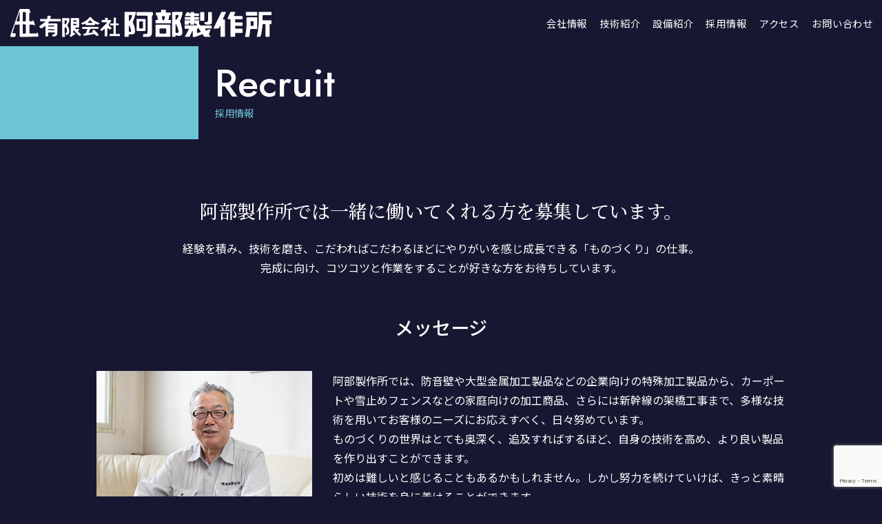

--- FILE ---
content_type: text/html; charset=UTF-8
request_url: http://www.e-abe.jp/recruit.html
body_size: 11215
content:





<!DOCTYPE html>
<html lang="ja">

<head>
<!-- Google Tag Manager -->
<script>(function(w,d,s,l,i){w[l]=w[l]||[];w[l].push({'gtm.start':
new Date().getTime(),event:'gtm.js'});var f=d.getElementsByTagName(s)[0],
j=d.createElement(s),dl=l!='dataLayer'?'&l='+l:'';j.async=true;j.src=
'https://www.googletagmanager.com/gtm.js?id='+i+dl;f.parentNode.insertBefore(j,f);
})(window,document,'script','dataLayer','GTM-KW8KJH9');</script>
<!-- End Google Tag Manager -->
    <meta http-equiv="Content-Type" content="text/html; charset=UTF-8" />
    <title>採用情報 &#8211; 有限会社阿部製作所有限会社阿部製作所</title>
    <meta http-equiv="X-UA-Compatible" content="IE=edge">
    <meta name="viewport" content="width=device-width, initial-scale=1, shrink-to-fit=no">
    <meta name="format-detection" content="telephone=no">
    <meta name='robots' content='index, follow, max-image-preview:large, max-snippet:-1, max-video-preview:-1' />

	<!-- This site is optimized with the Yoast SEO plugin v21.5 - https://yoast.com/wordpress/plugins/seo/ -->
	<link rel="canonical" href="http://www.e-abe.jp/recruit.html" />
	<meta property="og:locale" content="ja_JP" />
	<meta property="og:type" content="article" />
	<meta property="og:title" content="採用情報 &#8211; 有限会社阿部製作所" />
	<meta property="og:description" content="応募方法 以下のフォームに必要事項を入力し、送信してください。 後日担当者より面接日や必要書類などを連絡させていただきます。" />
	<meta property="og:url" content="http://www.e-abe.jp/recruit.html" />
	<meta property="og:site_name" content="有限会社阿部製作所" />
	<meta property="article:modified_time" content="2022-10-19T01:51:28+00:00" />
	<meta name="twitter:card" content="summary_large_image" />
	<script type="application/ld+json" class="yoast-schema-graph">{"@context":"https://schema.org","@graph":[{"@type":"WebPage","@id":"http://www.e-abe.jp/recruit.html","url":"http://www.e-abe.jp/recruit.html","name":"採用情報 &#8211; 有限会社阿部製作所","isPartOf":{"@id":"https://www.e-abe.jp/#website"},"datePublished":"2021-07-07T05:01:15+00:00","dateModified":"2022-10-19T01:51:28+00:00","inLanguage":"ja","potentialAction":[{"@type":"ReadAction","target":["http://www.e-abe.jp/recruit.html"]}]},{"@type":"WebSite","@id":"https://www.e-abe.jp/#website","url":"https://www.e-abe.jp/","name":"有限会社阿部製作所","description":"北海道恵庭市でレーザー加工・耐震補強工事・特注加工品の発注をお探しなら、有限会社阿部製作所へご相談ください。","publisher":{"@id":"https://www.e-abe.jp/#organization"},"potentialAction":[{"@type":"SearchAction","target":{"@type":"EntryPoint","urlTemplate":"https://www.e-abe.jp/?s={search_term_string}"},"query-input":"required name=search_term_string"}],"inLanguage":"ja"},{"@type":"Organization","@id":"https://www.e-abe.jp/#organization","name":"有限会社阿部製作所","url":"https://www.e-abe.jp/","logo":{"@type":"ImageObject","inLanguage":"ja","@id":"https://www.e-abe.jp/#/schema/logo/image/","url":"http://www.e-abe.jp/wp-content/uploads/2021/10/ogp.jpg","contentUrl":"http://www.e-abe.jp/wp-content/uploads/2021/10/ogp.jpg","width":1200,"height":630,"caption":"有限会社阿部製作所"},"image":{"@id":"https://www.e-abe.jp/#/schema/logo/image/"}}]}</script>
	<!-- / Yoast SEO plugin. -->


<link rel='stylesheet' id='wp-block-library-css' href='http://www.e-abe.jp/wp-includes/css/dist/block-library/style.min.css?ver=6.3.7' type='text/css' media='all' />
<style id='classic-theme-styles-inline-css' type='text/css'>
/*! This file is auto-generated */
.wp-block-button__link{color:#fff;background-color:#32373c;border-radius:9999px;box-shadow:none;text-decoration:none;padding:calc(.667em + 2px) calc(1.333em + 2px);font-size:1.125em}.wp-block-file__button{background:#32373c;color:#fff;text-decoration:none}
</style>
<style id='global-styles-inline-css' type='text/css'>
body{--wp--preset--color--black: #000000;--wp--preset--color--cyan-bluish-gray: #abb8c3;--wp--preset--color--white: #ffffff;--wp--preset--color--pale-pink: #f78da7;--wp--preset--color--vivid-red: #cf2e2e;--wp--preset--color--luminous-vivid-orange: #ff6900;--wp--preset--color--luminous-vivid-amber: #fcb900;--wp--preset--color--light-green-cyan: #7bdcb5;--wp--preset--color--vivid-green-cyan: #00d084;--wp--preset--color--pale-cyan-blue: #8ed1fc;--wp--preset--color--vivid-cyan-blue: #0693e3;--wp--preset--color--vivid-purple: #9b51e0;--wp--preset--gradient--vivid-cyan-blue-to-vivid-purple: linear-gradient(135deg,rgba(6,147,227,1) 0%,rgb(155,81,224) 100%);--wp--preset--gradient--light-green-cyan-to-vivid-green-cyan: linear-gradient(135deg,rgb(122,220,180) 0%,rgb(0,208,130) 100%);--wp--preset--gradient--luminous-vivid-amber-to-luminous-vivid-orange: linear-gradient(135deg,rgba(252,185,0,1) 0%,rgba(255,105,0,1) 100%);--wp--preset--gradient--luminous-vivid-orange-to-vivid-red: linear-gradient(135deg,rgba(255,105,0,1) 0%,rgb(207,46,46) 100%);--wp--preset--gradient--very-light-gray-to-cyan-bluish-gray: linear-gradient(135deg,rgb(238,238,238) 0%,rgb(169,184,195) 100%);--wp--preset--gradient--cool-to-warm-spectrum: linear-gradient(135deg,rgb(74,234,220) 0%,rgb(151,120,209) 20%,rgb(207,42,186) 40%,rgb(238,44,130) 60%,rgb(251,105,98) 80%,rgb(254,248,76) 100%);--wp--preset--gradient--blush-light-purple: linear-gradient(135deg,rgb(255,206,236) 0%,rgb(152,150,240) 100%);--wp--preset--gradient--blush-bordeaux: linear-gradient(135deg,rgb(254,205,165) 0%,rgb(254,45,45) 50%,rgb(107,0,62) 100%);--wp--preset--gradient--luminous-dusk: linear-gradient(135deg,rgb(255,203,112) 0%,rgb(199,81,192) 50%,rgb(65,88,208) 100%);--wp--preset--gradient--pale-ocean: linear-gradient(135deg,rgb(255,245,203) 0%,rgb(182,227,212) 50%,rgb(51,167,181) 100%);--wp--preset--gradient--electric-grass: linear-gradient(135deg,rgb(202,248,128) 0%,rgb(113,206,126) 100%);--wp--preset--gradient--midnight: linear-gradient(135deg,rgb(2,3,129) 0%,rgb(40,116,252) 100%);--wp--preset--font-size--small: 13px;--wp--preset--font-size--medium: 20px;--wp--preset--font-size--large: 36px;--wp--preset--font-size--x-large: 42px;--wp--preset--spacing--20: 0.44rem;--wp--preset--spacing--30: 0.67rem;--wp--preset--spacing--40: 1rem;--wp--preset--spacing--50: 1.5rem;--wp--preset--spacing--60: 2.25rem;--wp--preset--spacing--70: 3.38rem;--wp--preset--spacing--80: 5.06rem;--wp--preset--shadow--natural: 6px 6px 9px rgba(0, 0, 0, 0.2);--wp--preset--shadow--deep: 12px 12px 50px rgba(0, 0, 0, 0.4);--wp--preset--shadow--sharp: 6px 6px 0px rgba(0, 0, 0, 0.2);--wp--preset--shadow--outlined: 6px 6px 0px -3px rgba(255, 255, 255, 1), 6px 6px rgba(0, 0, 0, 1);--wp--preset--shadow--crisp: 6px 6px 0px rgba(0, 0, 0, 1);}:where(.is-layout-flex){gap: 0.5em;}:where(.is-layout-grid){gap: 0.5em;}body .is-layout-flow > .alignleft{float: left;margin-inline-start: 0;margin-inline-end: 2em;}body .is-layout-flow > .alignright{float: right;margin-inline-start: 2em;margin-inline-end: 0;}body .is-layout-flow > .aligncenter{margin-left: auto !important;margin-right: auto !important;}body .is-layout-constrained > .alignleft{float: left;margin-inline-start: 0;margin-inline-end: 2em;}body .is-layout-constrained > .alignright{float: right;margin-inline-start: 2em;margin-inline-end: 0;}body .is-layout-constrained > .aligncenter{margin-left: auto !important;margin-right: auto !important;}body .is-layout-constrained > :where(:not(.alignleft):not(.alignright):not(.alignfull)){max-width: var(--wp--style--global--content-size);margin-left: auto !important;margin-right: auto !important;}body .is-layout-constrained > .alignwide{max-width: var(--wp--style--global--wide-size);}body .is-layout-flex{display: flex;}body .is-layout-flex{flex-wrap: wrap;align-items: center;}body .is-layout-flex > *{margin: 0;}body .is-layout-grid{display: grid;}body .is-layout-grid > *{margin: 0;}:where(.wp-block-columns.is-layout-flex){gap: 2em;}:where(.wp-block-columns.is-layout-grid){gap: 2em;}:where(.wp-block-post-template.is-layout-flex){gap: 1.25em;}:where(.wp-block-post-template.is-layout-grid){gap: 1.25em;}.has-black-color{color: var(--wp--preset--color--black) !important;}.has-cyan-bluish-gray-color{color: var(--wp--preset--color--cyan-bluish-gray) !important;}.has-white-color{color: var(--wp--preset--color--white) !important;}.has-pale-pink-color{color: var(--wp--preset--color--pale-pink) !important;}.has-vivid-red-color{color: var(--wp--preset--color--vivid-red) !important;}.has-luminous-vivid-orange-color{color: var(--wp--preset--color--luminous-vivid-orange) !important;}.has-luminous-vivid-amber-color{color: var(--wp--preset--color--luminous-vivid-amber) !important;}.has-light-green-cyan-color{color: var(--wp--preset--color--light-green-cyan) !important;}.has-vivid-green-cyan-color{color: var(--wp--preset--color--vivid-green-cyan) !important;}.has-pale-cyan-blue-color{color: var(--wp--preset--color--pale-cyan-blue) !important;}.has-vivid-cyan-blue-color{color: var(--wp--preset--color--vivid-cyan-blue) !important;}.has-vivid-purple-color{color: var(--wp--preset--color--vivid-purple) !important;}.has-black-background-color{background-color: var(--wp--preset--color--black) !important;}.has-cyan-bluish-gray-background-color{background-color: var(--wp--preset--color--cyan-bluish-gray) !important;}.has-white-background-color{background-color: var(--wp--preset--color--white) !important;}.has-pale-pink-background-color{background-color: var(--wp--preset--color--pale-pink) !important;}.has-vivid-red-background-color{background-color: var(--wp--preset--color--vivid-red) !important;}.has-luminous-vivid-orange-background-color{background-color: var(--wp--preset--color--luminous-vivid-orange) !important;}.has-luminous-vivid-amber-background-color{background-color: var(--wp--preset--color--luminous-vivid-amber) !important;}.has-light-green-cyan-background-color{background-color: var(--wp--preset--color--light-green-cyan) !important;}.has-vivid-green-cyan-background-color{background-color: var(--wp--preset--color--vivid-green-cyan) !important;}.has-pale-cyan-blue-background-color{background-color: var(--wp--preset--color--pale-cyan-blue) !important;}.has-vivid-cyan-blue-background-color{background-color: var(--wp--preset--color--vivid-cyan-blue) !important;}.has-vivid-purple-background-color{background-color: var(--wp--preset--color--vivid-purple) !important;}.has-black-border-color{border-color: var(--wp--preset--color--black) !important;}.has-cyan-bluish-gray-border-color{border-color: var(--wp--preset--color--cyan-bluish-gray) !important;}.has-white-border-color{border-color: var(--wp--preset--color--white) !important;}.has-pale-pink-border-color{border-color: var(--wp--preset--color--pale-pink) !important;}.has-vivid-red-border-color{border-color: var(--wp--preset--color--vivid-red) !important;}.has-luminous-vivid-orange-border-color{border-color: var(--wp--preset--color--luminous-vivid-orange) !important;}.has-luminous-vivid-amber-border-color{border-color: var(--wp--preset--color--luminous-vivid-amber) !important;}.has-light-green-cyan-border-color{border-color: var(--wp--preset--color--light-green-cyan) !important;}.has-vivid-green-cyan-border-color{border-color: var(--wp--preset--color--vivid-green-cyan) !important;}.has-pale-cyan-blue-border-color{border-color: var(--wp--preset--color--pale-cyan-blue) !important;}.has-vivid-cyan-blue-border-color{border-color: var(--wp--preset--color--vivid-cyan-blue) !important;}.has-vivid-purple-border-color{border-color: var(--wp--preset--color--vivid-purple) !important;}.has-vivid-cyan-blue-to-vivid-purple-gradient-background{background: var(--wp--preset--gradient--vivid-cyan-blue-to-vivid-purple) !important;}.has-light-green-cyan-to-vivid-green-cyan-gradient-background{background: var(--wp--preset--gradient--light-green-cyan-to-vivid-green-cyan) !important;}.has-luminous-vivid-amber-to-luminous-vivid-orange-gradient-background{background: var(--wp--preset--gradient--luminous-vivid-amber-to-luminous-vivid-orange) !important;}.has-luminous-vivid-orange-to-vivid-red-gradient-background{background: var(--wp--preset--gradient--luminous-vivid-orange-to-vivid-red) !important;}.has-very-light-gray-to-cyan-bluish-gray-gradient-background{background: var(--wp--preset--gradient--very-light-gray-to-cyan-bluish-gray) !important;}.has-cool-to-warm-spectrum-gradient-background{background: var(--wp--preset--gradient--cool-to-warm-spectrum) !important;}.has-blush-light-purple-gradient-background{background: var(--wp--preset--gradient--blush-light-purple) !important;}.has-blush-bordeaux-gradient-background{background: var(--wp--preset--gradient--blush-bordeaux) !important;}.has-luminous-dusk-gradient-background{background: var(--wp--preset--gradient--luminous-dusk) !important;}.has-pale-ocean-gradient-background{background: var(--wp--preset--gradient--pale-ocean) !important;}.has-electric-grass-gradient-background{background: var(--wp--preset--gradient--electric-grass) !important;}.has-midnight-gradient-background{background: var(--wp--preset--gradient--midnight) !important;}.has-small-font-size{font-size: var(--wp--preset--font-size--small) !important;}.has-medium-font-size{font-size: var(--wp--preset--font-size--medium) !important;}.has-large-font-size{font-size: var(--wp--preset--font-size--large) !important;}.has-x-large-font-size{font-size: var(--wp--preset--font-size--x-large) !important;}
.wp-block-navigation a:where(:not(.wp-element-button)){color: inherit;}
:where(.wp-block-post-template.is-layout-flex){gap: 1.25em;}:where(.wp-block-post-template.is-layout-grid){gap: 1.25em;}
:where(.wp-block-columns.is-layout-flex){gap: 2em;}:where(.wp-block-columns.is-layout-grid){gap: 2em;}
.wp-block-pullquote{font-size: 1.5em;line-height: 1.6;}
</style>
<script type='text/javascript' src='http://www.e-abe.jp/wp-includes/js/jquery/jquery.min.js?ver=3.7.0' id='jquery-core-js'></script>
<script type='text/javascript' src='http://www.e-abe.jp/wp-includes/js/jquery/jquery-migrate.min.js?ver=3.4.1' id='jquery-migrate-js'></script>
<link rel="icon" href="http://www.e-abe.jp/wp-content/uploads/2021/10/cropped-f-1-32x32.jpg" sizes="32x32" />
<link rel="icon" href="http://www.e-abe.jp/wp-content/uploads/2021/10/cropped-f-1-192x192.jpg" sizes="192x192" />
<link rel="apple-touch-icon" href="http://www.e-abe.jp/wp-content/uploads/2021/10/cropped-f-1-180x180.jpg" />
<meta name="msapplication-TileImage" content="http://www.e-abe.jp/wp-content/uploads/2021/10/cropped-f-1-270x270.jpg" />
    <!-- Google Maps API -->
    <script src="https://maps.googleapis.com/maps/api/js?libraries=geometry&key=AIzaSyDjPftSm8Jojfa9vQ1p5K5KxnKLAIWVGnM"></script>
    <script type="text/javascript" src="//cdnjs.cloudflare.com/ajax/libs/jquery/3.4.1/jquery.min.js"></script>
    <script type="text/javascript" src="//stackpath.bootstrapcdn.com/bootstrap/4.3.1/js/bootstrap.min.js"></script>
    <script type="text/javascript" src="//cdnjs.cloudflare.com/ajax/libs/slick-carousel/1.9.0/slick.js"></script>
    <script type="text/javascript" src="http://www.e-abe.jp/wp-content/themes/abe/js/script.js"></script>
    <script type="text/javascript" src="http://www.e-abe.jp/wp-content/themes/abe/js/fontawesome.all.min.js"></script>
    <script src="//ajaxzip3.github.io/ajaxzip3.js" charset="UTF-8"></script>
    <!-- <script src='//production-assets.codepen.io/assets/common/stopExecutionOnTimeout-b2a7b3fe212eaa732349046d8416e00a9dec26eb7fd347590fbced3ab38af52e.js'></script> -->
    <link rel="stylesheet" href="//stackpath.bootstrapcdn.com/bootstrap/4.3.1/css/bootstrap.min.css">
    <link rel="stylesheet" href="//cdnjs.cloudflare.com/ajax/libs/slick-carousel/1.9.0/slick.css">
    <link rel="stylesheet" type="text/css" href="http://www.e-abe.jp/wp-content/themes/abe/style.css" media="all" />
    
    <!-- lightbox -->
    <link rel="stylesheet" href="/wp-content/themes/abe/css/lightbox.css" type="text/css" media="all" />
    <script type="text/javascript" src="/wp-content/themes/abe/js/lightbox.min.js"></script>

    <!-- scroll-hint -->
    <link rel="stylesheet" href="http://www.e-abe.jp/wp-content/themes/abe/plugins/scroll-hint/css/scroll-hint.css" type="text/css" media="all" />
    <script type="text/javascript" src="http://www.e-abe.jp/wp-content/themes/abe/plugins/scroll-hint/js/scroll-hint.min.js"></script>
    
    <script src="https://cdnjs.cloudflare.com/ajax/libs/popper.js/1.14.6/umd/popper.min.js" integrity="sha384-wHAiFfRlMFy6i5SRaxvfOCifBUQy1xHdJ/yoi7FRNXMRBu5WHdZYu1hA6ZOblgut" crossorigin="anonymous"></script>

    
</head>



<body>
<!-- Google Tag Manager (noscript) -->
<noscript><iframe src="https://www.googletagmanager.com/ns.html?id=GTM-KW8KJH9"
height="0" width="0" style="display:none;visibility:hidden"></iframe></noscript>
<!-- End Google Tag Manager (noscript) -->
<header><!-- use script //nav opacity -->
<nav class="navbar navbar-expand-lg navbar-dark fixed-top" id="mainNav">
    <div class="container-fluid pr-lg-0">
        <h1>
            <a class="navbar-brand" href="http://www.e-abe.jp">
            <img type=”image/svg+xml” src="http://www.e-abe.jp/wp-content/themes/abe/img/logo.svg" class="img-fluid d-block mx-auto" alt="有限会社 阿部製作所" />
            </a>
        </h1>

        <div class="navbar-toggler navbar-toggler-right" type="button"
            data-toggle="collapse" data-target="#navbarResponsive" aria-controls="navbarResponsive"
            aria-expanded="false" aria-label="Toggle navigation">
            <div>
            <span></span>
            <span></span>
            <span></span>
            </div>
        </div>
        <div class="collapse navbar-collapse" id="navbarResponsive">
            <div class="navi-menu ml-auto">

                <ul class="navbar-nav">

				<li class="nav-item"><a class="nav-link" href="/about.html"><span>会社情報</span></a></li>
				<li class="nav-item"><a class="nav-link" href="/technology.html"><span>技術紹介</span></a></li>
				<li class="nav-item"><a class="nav-link" href="/facility.html"><span>設備紹介</span></a></li>
				<li class="nav-item"><a class="nav-link" href="/recruit.html"><span>採用情報</span></a></li>
				<li class="nav-item"><a class="nav-link" href="/access.html"><span>アクセス</span></a></li>
				<li class="nav-item"><a class="nav-link" href="/contact.html"><span>お問い合わせ</span></a></li>
                </ul>
            </div>


        </div>
    </div>
</nav></header>
<div class="title">

	<div>
            <h2>recruit<span>採用情報</span></h2>
        </div>
	<!--<div class="pan breadcrumb" typeof="BreadcrumbList"></div>-->
</div>

<main role="main" class="page page-all
		recruit		">

	<section class="recruit">
		<div class="container">
			<article class="wrap">
				<p class="lead serif-font text-center">阿部製作所では<br class="d-block d-sm-none" />一緒に働いてくれる方を<br class="d-block d-sm-none" />募集しています。</p>
				<p class="text-md-center">経験を積み、技術を磨き、こだわればこだわるほどにやりがいを感じ成長できる「ものづくり」の仕事。<br />
				完成に向け、コツコツと作業をすることが好きな方をお待ちしています。
				</p>

				<h3 class="text-center">メッセージ</h3>
				<div class="container_s">
						<div class="row mt-4 justify-content-center">
							<div class="col-8 col-md-4">								
								<img src="/wp-content/themes/abe/img/recruit_01.jpg" alt="社長メッセージ" class="img-fluid d-block mx-auto mb-3">
							</div>
							<div class="col-12 col-md-8">
								<p>阿部製作所では、防音壁や大型金属加工製品などの企業向けの特殊加工製品から、カーポートや雪止めフェンスなどの家庭向けの加工商品、さらには新幹線の架橋工事まで、多様な技術を用いてお客様のニーズにお応えすべく、日々努めています。<br />
								ものづくりの世界はとても奥深く、追及すればするほど、自身の技術を高め、より良い製品を作り出すことができます。<br />
								初めは難しいと感じることもあるかもしれません。しかし努力を続けていけば、きっと素晴らしい技術を身に着けることができます。<br />
								手に職をつけたい、自分で何かを作り出す“ものづくりの世界”で活躍したい、そんな想いを持った方をお待ちしています。</p>
								<p class="text-right">代表取締役　阿部 繁明</p>
							</div>
						</div>
					<!--
											<div class="row mt-4">
							<div class="col-12 col-md-4">
								<a href="<?//= $$vl['img']; ?>" data-lightbox="staffmessage">
									<img src="<?//= $vl['img']; ?>" alt="<?//= $post->post_title; ?>" class="img-fluid d-block mx-auto">
								</a>
							</div>
							<div class="col-12 col-md-8">
								<span class="d-block"><?//= $vl['director']; ?></span>
								<strong class="h5"><?//= $post->post_title; ?></strong>
								<span class="d-block"><?//= $vl['msg']; ?></span>
							</div>
						</div>
											<div class="row mt-4">
							<div class="col-12 col-md-4">
								<a href="<?//= $$vl['img']; ?>" data-lightbox="staffmessage">
									<img src="<?//= $vl['img']; ?>" alt="<?//= $post->post_title; ?>" class="img-fluid d-block mx-auto">
								</a>
							</div>
							<div class="col-12 col-md-8">
								<span class="d-block"><?//= $vl['director']; ?></span>
								<strong class="h5"><?//= $post->post_title; ?></strong>
								<span class="d-block"><?//= $vl['msg']; ?></span>
							</div>
						</div>
											<div class="row mt-4">
							<div class="col-12 col-md-4">
								<a href="<?//= $$vl['img']; ?>" data-lightbox="staffmessage">
									<img src="<?//= $vl['img']; ?>" alt="<?//= $post->post_title; ?>" class="img-fluid d-block mx-auto">
								</a>
							</div>
							<div class="col-12 col-md-8">
								<span class="d-block"><?//= $vl['director']; ?></span>
								<strong class="h5"><?//= $post->post_title; ?></strong>
								<span class="d-block"><?//= $vl['msg']; ?></span>
							</div>
						</div>
										-->
				</div>
			</article>

							<article class="wrap">
					<h3 id="">募集中の職種</h3>
					<div class="container_s tab-area">
						<div class="">
							<!-- タブ部分 -->
							<ul id="myTab" class="nav nav-tabs form-tabs" role="tablist">
																	<li class="nav-item tab-selector" role="presentation">
										<a href="#rrt398" id="rrt398-tab" class="nav-link active" role="tab" data-toggle="tab" aria-controls="rrt398" aria-selected="true">製造・溶接スタッフ</a>
									</li>
															</ul>
							<select class="form-control" id="tab_selector">
																	<option value="0">製造・溶接スタッフ</option>
															</select>

						</div>
					</div>

					<div class="container_s">
						<!-- パネル部分 -->
						<div id="myTabContent" class="tab-content mt-3">
															<div id="rrt398" class="tab-pane active" role="tabpanel" aria-labelledby="rrt398-tab">
																			<dl class="table_dl">
																							<dt>職種</dt><dd>製造・溶接スタッフ</dd>
																																		<dt>雇用形態</dt><dd>正社員</dd>
																																		<dt>業務内容</dt><dd>公共工事・一般住宅工事、などに関わる鋼材の溶接<br />
加工、工場内業務、現場施工など<br />
</dd>
																																		<dt>雇用形態</dt><dd>正社員</dd>
																																													<dt>学歴</dt><dd>不問</dd>
																																		<dt>資格・免許等</dt><dd>要普通自動車免許

※業務に関わる資格は、入社後の技術向上のために取得を応援致します！（資格取得支援制度あり）</dd>
																																		<dt>経験</dt><dd>実務経験3年以上<br />
<br />
※実務経験3年未満の方もご相談ください。<br />
　経験はなくても、業界に興味のある方、技術を習得したい方は見習いからのスタートも大歓迎です。<br />
<br />
</dd>
																																		<dt>給与</dt><dd>■経験者<br />
月給/300000円～450000円<br />
<br />
■未経験者(見習い）<br />
月給/200000円～250000円<br />
<br />
※お持ちの経験や、資格、技術を考慮して決定します。</dd>
																																		<dt>諸手当</dt><dd>■会社に必要と思われる資格取得に関わる費用の補助（例/フォークリフト・玉掛け・移動式クレーン・ガス溶接・アーク溶接・半自動溶接など）<br />
■入社支援金30万円まで(規定あり)<br />
■交通費規定支給</dd>
																																		<dt>昇給</dt><dd>あり</dd>
																																		<dt>賞与</dt><dd>あり</dd>
																																		<dt>就業時間</dt><dd>■勤務時間<br />
8:00～17:00<br />
<br />
■休憩時間<br />
90分</dd>
																																		<dt>勤務地</dt><dd>北海道恵庭市戸磯595-3<br />
※業務により長期出張あり</dd>
																																		<dt>休日</dt><dd>第2土曜日、祝日、年末年始、夏季休暇、有給休暇（入社6ヶ月以降）</dd>
																																		<dt>加入保険等</dt><dd>社会保険完備（雇用・労災・健康・厚生年金）</dd>
																																																																	</dl>
																	</div>
													</div>
					</div>			
				</article>
					</div>

		<article class="wrap">
			<div class="container">
  <div class="container_ss">
    <h2 class="text-center">応募方法</h2>
    <p class="text-md-center">以下のフォームに必要事項を入力し、送信してください。
      後日担当者より面接日や必要書類などを連絡させていただきます。
    </p>
    
<div class="wpcf7 no-js" id="wpcf7-f369-p10-o1" lang="ja" dir="ltr">
<div class="screen-reader-response"><p role="status" aria-live="polite" aria-atomic="true"></p> <ul></ul></div>
<form action="/recruit.html#wpcf7-f369-p10-o1" method="post" class="wpcf7-form init" aria-label="コンタクトフォーム" novalidate="novalidate" data-status="init">
<div style="display: none;">
<input type="hidden" name="_wpcf7" value="369" />
<input type="hidden" name="_wpcf7_version" value="5.7.7" />
<input type="hidden" name="_wpcf7_locale" value="ja" />
<input type="hidden" name="_wpcf7_unit_tag" value="wpcf7-f369-p10-o1" />
<input type="hidden" name="_wpcf7_container_post" value="10" />
<input type="hidden" name="_wpcf7_posted_data_hash" value="" />
<input type="hidden" name="_wpcf7_recaptcha_response" value="" />
</div>
<div class="form-horizontal">
	<div class="row form-group">
		<p><label class="col-md-3 col-form-label text-md-right">お名前 <span class="badge badge-secondary rounded-0 req">必須</span></label>
		</p>
		<div class="col-md-9">
			<p><span class="wpcf7-form-control-wrap" data-name="your-name"><input size="40" class="wpcf7-form-control wpcf7-text wpcf7-validates-as-required form-control" aria-required="true" aria-invalid="false" value="" type="text" name="your-name" /></span>
			</p>
		</div>
	</div>
	<div class="row form-group">
		<p><label class="col-md-3 col-form-label text-md-right">お名前（フリガナ） <span class="badge badge-secondary rounded-0 req">必須</span></label>
		</p>
		<div class="col-md-9">
			<p><span class="wpcf7-form-control-wrap" data-name="your-kana"><input size="40" class="wpcf7-form-control wpcf7-text wpcf7-validates-as-required form-control" aria-required="true" aria-invalid="false" value="" type="text" name="your-kana" /></span>
			</p>
		</div>
	</div>
	<div class="row form-group">
		<p><label for="staticEmail" class="col-md-3 col-form-label text-md-right">メールアドレス <span class="badge badge-secondary rounded-0  req">必須</span></label>
		</p>
		<div class="col-md-9">
			<p><span class="wpcf7-form-control-wrap" data-name="your-email"><input size="40" class="wpcf7-form-control wpcf7-text wpcf7-email wpcf7-validates-as-required wpcf7-validates-as-email form-control" aria-required="true" aria-invalid="false" value="" type="email" name="your-email" /></span>
			</p>
		</div>
	</div>
	<div class="row form-group">
		<p><label class="col-md-3 col-form-label text-md-right">電話番号</label>
		</p>
		<div class="col-md-9">
			<p><span class="wpcf7-form-control-wrap" data-name="tel-number"><input size="40" class="wpcf7-form-control wpcf7-text wpcf7-tel wpcf7-validates-as-tel form-control" aria-invalid="false" value="" type="tel" name="tel-number" /></span>
			</p>
		</div>
	</div>
	<div class="row form-group">
		<p><label class="col-md-3 col-form-label text-md-right">希望職種 <span class="badge badge-secondary rounded-0 req">必須</span></label>
		</p>
		<div class="col-md-9">
			<p><span class="wpcf7-form-control-wrap" data-name="jobtype"><input size="40" class="wpcf7-form-control wpcf7-text wpcf7-validates-as-required form-control" aria-required="true" aria-invalid="false" value="" type="text" name="jobtype" /></span>
			</p>
		</div>
	</div>
	<div class="row form-group">
		<p><label class="col-md-3 col-form-label text-md-right">ご連絡事項</label>
		</p>
		<div class="col-md-9">
			<p><span class="wpcf7-form-control-wrap" data-name="your-message"><textarea cols="40" rows="10" class="wpcf7-form-control wpcf7-textarea form-control" aria-invalid="false" placeholder="面接希望日などがあればご記入ください。" name="your-message"></textarea></span>
			</p>
		</div>
	</div>
	<p class="text-md-center"><small>ご記入いただいたお客様の個人情報に関しましては、お問い合わせ対応のために使用させて頂きます。<br />
個人情報の取り扱いに関しましては、プライバシーポリシーをご覧下さい。</small>
	</p>
	<p class="text-center pagejump"><a class="btn btn-default mt-3 px-3 btn-sm" href="/policy.html#privacy" target="_blank">プライバシーポリシーはこちら</a><br />
<span class="wpcf7-form-control-wrap" data-name="your-accept"><span class="wpcf7-form-control wpcf7-acceptance"><span class="wpcf7-list-item"><label><input type="checkbox" name="your-accept" value="1" class="my-4" aria-invalid="false" /><span class="wpcf7-list-item-label">　プライバシーポリシーに同意します</span></label></span></span></span>
	</p>
<div class="wpcf7-response-output" aria-hidden="true"></div>
	<p class="text-center mb-0"><input class="wpcf7-form-control has-spinner wpcf7-submit btn btn-default" type="submit" value="送信" />
	</p>
</div><p style="display: none !important;"><label>&#916;<textarea name="_wpcf7_ak_hp_textarea" cols="45" rows="8" maxlength="100"></textarea></label><input type="hidden" id="ak_js_1" name="_wpcf7_ak_js" value="203"/><script>document.getElementById( "ak_js_1" ).setAttribute( "value", ( new Date() ).getTime() );</script></p>
</form>
</div>

  </div>
</div>		</article>
	</section>
</main>


<!-- Footer -->
<footer>

	<div class="container d-block pt-5">
		<div class="fmenu">
			<ul>
				<li><a href="/about.html"><span>会社情報</span></a></li>
				<li><a href="/technology.html"><span>技術紹介</span></a></li>
				<li><a href="/facility.html"><span>設備紹介</span></a></li>
				<li><a href="/recruit.html"><span>採用情報</span></a></li>
				<li><a href="/access.html"><span>アクセス</span></a></li>
				<li><a href="/contact.html"><span>お問い合わせ</span></a></li>
				<li><a href="/policy.html"><span>サイトポリシー</span></a></li>
			</ul>
		</div>
		<div class="address">
			<a href="http://www.e-abe.jp">
				<img src="http://www.e-abe.jp/wp-content/themes/abe/img/logo_f.svg" class="img-fluid d-block mx-auto" alt="有限会社阿部製作所" />
			</a>
			<p class="text-white serif-font"> 〒061-1405 <br class="d-xl-none" /> 北海道恵庭市戸磯595-11 <br />
			<span class="d-inline-block ml-xl-3">TEL：0123-32-3032　FAX：0123-34-1576</span></p>
		</div>
	</div>
	<div class="container copy mt-lg-3"><div class="small text-white text-center mb-0 py-1 py-lg-3">©2021 Abe M.F.G.Co.,LTD.</div></div>
</footer>
<div class="footerFixMenu fixed-bottom d-block d-lg-none d-flex justify-content-center">
	<a href="/contact.html" class="text-white px-3 py-1 text-center border-white" style="background-color:#6ec5d4;">
	<div>
	<svg xmlns="http://www.w3.org/2000/svg" width="29.5" height="44.106" viewBox="0 0 29.5 44.106">
	<g transform="translate(-179.536 -103.286)">
		<path d="M184.27,129.046a6.649,6.649,0,0,0-2.436,1.873c-.324.465-.605.96-.906,1.442l-.53,1.3a2.025,2.025,0,0,1-.046.265,19.334,19.334,0,0,0-.566,8.741,42.852,42.852,0,0,0,1.673,6.89,50.436,50.436,0,0,0,3.223,7.724,43.43,43.43,0,0,0,3.474,5.651,20.535,20.535,0,0,0,4.2,4.382,13.071,13.071,0,0,0,6.011,2.809,6.89,6.89,0,0,0,2.95-.42c-.043-.121-.074-.226-.116-.326-.152-.366-.307-.731-.461-1.1l-2.332-5.53c-.631-1.5-1.269-2.992-1.886-4.5a.533.533,0,0,0-.5-.385,4.182,4.182,0,0,1-3.408-2.261c-.481-.9-.939-1.826-1.331-2.771-.991-2.392-1.94-4.8-2.9-7.2a4.36,4.36,0,0,1,.628-4.588.488.488,0,0,0,.085-.4c-.545-1.335-1.11-2.662-1.67-3.991q-1.255-2.975-2.508-5.951C184.689,130.162,184.489,129.61,184.27,129.046Z" transform="translate(0 -22.765)" fill="#fff"/>
		<path d="M242.657,116.535c1.15-.49,2.772-1.171,3.925-1.655a1.346,1.346,0,0,0,.815-1.969c-1.07-2.547-2.134-5.1-3.215-7.64a4.525,4.525,0,0,0-.976-1.8l-.452-.184a5.955,5.955,0,0,0-1.032.2c-.88.338-2.211.922-3.083,1.282-.532.22-1.071.425-1.565.621l4.846,11.5C242.149,116.785,242.4,116.646,242.657,116.535Z" transform="translate(-50.849 0)" fill="#fff"/>
		<path d="M348.109,368.3c1.458-.614,3.391-1.415,4.841-2.048a1.26,1.26,0,0,0,.638-1.7c-.1-.265-.219-.525-.329-.787q-1.69-4.015-3.383-8.028a1.363,1.363,0,0,0-1.986-.793c-.7.294-1.88.772-2.572,1.088-.709.323-1.4.681-2.09,1.018l4.753,11.284A.907.907,0,0,0,348.109,368.3Z" transform="translate(-144.662 -222.253)" fill="#fff"/>
	</g>
	</svg>
	<span>お問い合わせ</span>
	</div>
	</a>
	<a href="https://goo.gl/maps/4UXn3Qjepov5gFaZ9" class="text-white px-3 py-1 text-center" taregt="_blank" style="background-color:#000000;">
		<svg xmlns="http://www.w3.org/2000/svg" viewBox="0 0 42 40.45"><defs><style>.cls-1{fill:#fff;}</style></defs><g><g><path class="cls-1" d="M23.53,29.07c3-5.19,8.18-14.79,8.18-18.82a10.26,10.26,0,0,0-20.51,0c0,4,5.2,13.63,8.18,18.82A2.39,2.39,0,0,0,23.53,29.07ZM16.66,10.25A4.76,4.76,0,1,1,21.41,15,4.74,4.74,0,0,1,16.66,10.25Z"/><path class="cls-1" d="M41,40.45H1A1,1,0,0,1,.18,40a1,1,0,0,1-.12-.91l5-14A1,1,0,0,1,6,24.45h4a1,1,0,1,1,0,2H6.7l-4.28,12h37.2l-4-12H32a1,1,0,0,1,0-2h4.36a1,1,0,0,1,1,.69l4.64,14a1,1,0,0,1-1,1.31Z"/></g></g></svg>
	<span>アクセス</span>
	</a>
</div>

<div id="page_top">
  <a href="#head" class="small">
	<svg xmlns="http://www.w3.org/2000/svg" width="124" height="124" viewBox="0 0 124 124">
	<g transform="translate(-1763 -1983)">
		<circle cx="62" cy="62" r="62" transform="translate(1763 1983)" fill="#213a70"/>
		<g transform="translate(172 -5759)">
		<g transform="translate(1632.48 7814) rotate(-90)">
			<g transform="translate(0 0)">
			<path d="M39.9,24.48a3.009,3.009,0,0,1-2.135-.884l-16.3-16.3L5.156,23.6A3.02,3.02,0,0,1,.884,19.325L19.325.884a3.02,3.02,0,0,1,4.271,0l18.44,18.44A3.02,3.02,0,0,1,39.9,24.48Z" transform="translate(24.48 0) rotate(90)" fill="#fff"/>
			</g>
		</g>
		</g>
	</g>
	</svg>
  </a>
</div><!-- End -->
<script type='text/javascript' id='page-scroll-to-id-plugin-script-js-extra'>
/* <![CDATA[ */
var mPS2id_params = {"instances":{"mPS2id_instance_0":{"selector":"a[href*='#']:not([href='#'])","autoSelectorMenuLinks":"true","excludeSelector":"a[href^='#tab-'], a[href^='#tabs-'], a[data-toggle]:not([data-toggle='tooltip']), a[data-slide], a[data-vc-tabs], a[data-vc-accordion], a.screen-reader-text.skip-link","scrollSpeed":800,"autoScrollSpeed":"true","scrollEasing":"easeInOutQuint","scrollingEasing":"easeOutQuint","forceScrollEasing":"false","pageEndSmoothScroll":"true","stopScrollOnUserAction":"false","autoCorrectScroll":"false","autoCorrectScrollExtend":"false","layout":"vertical","offset":"100","dummyOffset":"false","highlightSelector":"","clickedClass":"mPS2id-clicked","targetClass":"mPS2id-target","highlightClass":"mPS2id-highlight","forceSingleHighlight":"false","keepHighlightUntilNext":"false","highlightByNextTarget":"false","appendHash":"false","scrollToHash":"true","scrollToHashForAll":"true","scrollToHashDelay":0,"scrollToHashUseElementData":"true","scrollToHashRemoveUrlHash":"false","disablePluginBelow":0,"adminDisplayWidgetsId":"true","adminTinyMCEbuttons":"true","unbindUnrelatedClickEvents":"false","unbindUnrelatedClickEventsSelector":"","normalizeAnchorPointTargets":"false","encodeLinks":"false"}},"total_instances":"1","shortcode_class":"_ps2id"};
/* ]]> */
</script>
<script type='text/javascript' src='http://www.e-abe.jp/wp-content/plugins/page-scroll-to-id/js/page-scroll-to-id.min.js?ver=1.7.8' id='page-scroll-to-id-plugin-script-js'></script>
<script type='text/javascript' src='https://www.google.com/recaptcha/api.js?render=6LeWWjYqAAAAAPEcemFMTr8DzjAwfQn7M7Znv8Qc&#038;ver=3.0' id='google-recaptcha-js'></script>
<script type='text/javascript' src='http://www.e-abe.jp/wp-includes/js/dist/vendor/wp-polyfill-inert.min.js?ver=3.1.2' id='wp-polyfill-inert-js'></script>
<script type='text/javascript' src='http://www.e-abe.jp/wp-includes/js/dist/vendor/regenerator-runtime.min.js?ver=0.13.11' id='regenerator-runtime-js'></script>
<script type='text/javascript' src='http://www.e-abe.jp/wp-includes/js/dist/vendor/wp-polyfill.min.js?ver=3.15.0' id='wp-polyfill-js'></script>
<script type='text/javascript' id='wpcf7-recaptcha-js-extra'>
/* <![CDATA[ */
var wpcf7_recaptcha = {"sitekey":"6LeWWjYqAAAAAPEcemFMTr8DzjAwfQn7M7Znv8Qc","actions":{"homepage":"homepage","contactform":"contactform"}};
/* ]]> */
</script>
<script type='text/javascript' src='http://www.e-abe.jp/wp-content/plugins/contact-form-7/modules/recaptcha/index.js?ver=5.7.7' id='wpcf7-recaptcha-js'></script>
<script defer type='text/javascript' src='http://www.e-abe.jp/wp-content/plugins/akismet/_inc/akismet-frontend.js?ver=1695948853' id='akismet-frontend-js'></script>
</body>
</html>


--- FILE ---
content_type: text/html; charset=utf-8
request_url: https://www.google.com/recaptcha/api2/anchor?ar=1&k=6LeWWjYqAAAAAPEcemFMTr8DzjAwfQn7M7Znv8Qc&co=aHR0cDovL3d3dy5lLWFiZS5qcDo4MA..&hl=en&v=N67nZn4AqZkNcbeMu4prBgzg&size=invisible&anchor-ms=20000&execute-ms=30000&cb=jj9g0zz37d5j
body_size: 48548
content:
<!DOCTYPE HTML><html dir="ltr" lang="en"><head><meta http-equiv="Content-Type" content="text/html; charset=UTF-8">
<meta http-equiv="X-UA-Compatible" content="IE=edge">
<title>reCAPTCHA</title>
<style type="text/css">
/* cyrillic-ext */
@font-face {
  font-family: 'Roboto';
  font-style: normal;
  font-weight: 400;
  font-stretch: 100%;
  src: url(//fonts.gstatic.com/s/roboto/v48/KFO7CnqEu92Fr1ME7kSn66aGLdTylUAMa3GUBHMdazTgWw.woff2) format('woff2');
  unicode-range: U+0460-052F, U+1C80-1C8A, U+20B4, U+2DE0-2DFF, U+A640-A69F, U+FE2E-FE2F;
}
/* cyrillic */
@font-face {
  font-family: 'Roboto';
  font-style: normal;
  font-weight: 400;
  font-stretch: 100%;
  src: url(//fonts.gstatic.com/s/roboto/v48/KFO7CnqEu92Fr1ME7kSn66aGLdTylUAMa3iUBHMdazTgWw.woff2) format('woff2');
  unicode-range: U+0301, U+0400-045F, U+0490-0491, U+04B0-04B1, U+2116;
}
/* greek-ext */
@font-face {
  font-family: 'Roboto';
  font-style: normal;
  font-weight: 400;
  font-stretch: 100%;
  src: url(//fonts.gstatic.com/s/roboto/v48/KFO7CnqEu92Fr1ME7kSn66aGLdTylUAMa3CUBHMdazTgWw.woff2) format('woff2');
  unicode-range: U+1F00-1FFF;
}
/* greek */
@font-face {
  font-family: 'Roboto';
  font-style: normal;
  font-weight: 400;
  font-stretch: 100%;
  src: url(//fonts.gstatic.com/s/roboto/v48/KFO7CnqEu92Fr1ME7kSn66aGLdTylUAMa3-UBHMdazTgWw.woff2) format('woff2');
  unicode-range: U+0370-0377, U+037A-037F, U+0384-038A, U+038C, U+038E-03A1, U+03A3-03FF;
}
/* math */
@font-face {
  font-family: 'Roboto';
  font-style: normal;
  font-weight: 400;
  font-stretch: 100%;
  src: url(//fonts.gstatic.com/s/roboto/v48/KFO7CnqEu92Fr1ME7kSn66aGLdTylUAMawCUBHMdazTgWw.woff2) format('woff2');
  unicode-range: U+0302-0303, U+0305, U+0307-0308, U+0310, U+0312, U+0315, U+031A, U+0326-0327, U+032C, U+032F-0330, U+0332-0333, U+0338, U+033A, U+0346, U+034D, U+0391-03A1, U+03A3-03A9, U+03B1-03C9, U+03D1, U+03D5-03D6, U+03F0-03F1, U+03F4-03F5, U+2016-2017, U+2034-2038, U+203C, U+2040, U+2043, U+2047, U+2050, U+2057, U+205F, U+2070-2071, U+2074-208E, U+2090-209C, U+20D0-20DC, U+20E1, U+20E5-20EF, U+2100-2112, U+2114-2115, U+2117-2121, U+2123-214F, U+2190, U+2192, U+2194-21AE, U+21B0-21E5, U+21F1-21F2, U+21F4-2211, U+2213-2214, U+2216-22FF, U+2308-230B, U+2310, U+2319, U+231C-2321, U+2336-237A, U+237C, U+2395, U+239B-23B7, U+23D0, U+23DC-23E1, U+2474-2475, U+25AF, U+25B3, U+25B7, U+25BD, U+25C1, U+25CA, U+25CC, U+25FB, U+266D-266F, U+27C0-27FF, U+2900-2AFF, U+2B0E-2B11, U+2B30-2B4C, U+2BFE, U+3030, U+FF5B, U+FF5D, U+1D400-1D7FF, U+1EE00-1EEFF;
}
/* symbols */
@font-face {
  font-family: 'Roboto';
  font-style: normal;
  font-weight: 400;
  font-stretch: 100%;
  src: url(//fonts.gstatic.com/s/roboto/v48/KFO7CnqEu92Fr1ME7kSn66aGLdTylUAMaxKUBHMdazTgWw.woff2) format('woff2');
  unicode-range: U+0001-000C, U+000E-001F, U+007F-009F, U+20DD-20E0, U+20E2-20E4, U+2150-218F, U+2190, U+2192, U+2194-2199, U+21AF, U+21E6-21F0, U+21F3, U+2218-2219, U+2299, U+22C4-22C6, U+2300-243F, U+2440-244A, U+2460-24FF, U+25A0-27BF, U+2800-28FF, U+2921-2922, U+2981, U+29BF, U+29EB, U+2B00-2BFF, U+4DC0-4DFF, U+FFF9-FFFB, U+10140-1018E, U+10190-1019C, U+101A0, U+101D0-101FD, U+102E0-102FB, U+10E60-10E7E, U+1D2C0-1D2D3, U+1D2E0-1D37F, U+1F000-1F0FF, U+1F100-1F1AD, U+1F1E6-1F1FF, U+1F30D-1F30F, U+1F315, U+1F31C, U+1F31E, U+1F320-1F32C, U+1F336, U+1F378, U+1F37D, U+1F382, U+1F393-1F39F, U+1F3A7-1F3A8, U+1F3AC-1F3AF, U+1F3C2, U+1F3C4-1F3C6, U+1F3CA-1F3CE, U+1F3D4-1F3E0, U+1F3ED, U+1F3F1-1F3F3, U+1F3F5-1F3F7, U+1F408, U+1F415, U+1F41F, U+1F426, U+1F43F, U+1F441-1F442, U+1F444, U+1F446-1F449, U+1F44C-1F44E, U+1F453, U+1F46A, U+1F47D, U+1F4A3, U+1F4B0, U+1F4B3, U+1F4B9, U+1F4BB, U+1F4BF, U+1F4C8-1F4CB, U+1F4D6, U+1F4DA, U+1F4DF, U+1F4E3-1F4E6, U+1F4EA-1F4ED, U+1F4F7, U+1F4F9-1F4FB, U+1F4FD-1F4FE, U+1F503, U+1F507-1F50B, U+1F50D, U+1F512-1F513, U+1F53E-1F54A, U+1F54F-1F5FA, U+1F610, U+1F650-1F67F, U+1F687, U+1F68D, U+1F691, U+1F694, U+1F698, U+1F6AD, U+1F6B2, U+1F6B9-1F6BA, U+1F6BC, U+1F6C6-1F6CF, U+1F6D3-1F6D7, U+1F6E0-1F6EA, U+1F6F0-1F6F3, U+1F6F7-1F6FC, U+1F700-1F7FF, U+1F800-1F80B, U+1F810-1F847, U+1F850-1F859, U+1F860-1F887, U+1F890-1F8AD, U+1F8B0-1F8BB, U+1F8C0-1F8C1, U+1F900-1F90B, U+1F93B, U+1F946, U+1F984, U+1F996, U+1F9E9, U+1FA00-1FA6F, U+1FA70-1FA7C, U+1FA80-1FA89, U+1FA8F-1FAC6, U+1FACE-1FADC, U+1FADF-1FAE9, U+1FAF0-1FAF8, U+1FB00-1FBFF;
}
/* vietnamese */
@font-face {
  font-family: 'Roboto';
  font-style: normal;
  font-weight: 400;
  font-stretch: 100%;
  src: url(//fonts.gstatic.com/s/roboto/v48/KFO7CnqEu92Fr1ME7kSn66aGLdTylUAMa3OUBHMdazTgWw.woff2) format('woff2');
  unicode-range: U+0102-0103, U+0110-0111, U+0128-0129, U+0168-0169, U+01A0-01A1, U+01AF-01B0, U+0300-0301, U+0303-0304, U+0308-0309, U+0323, U+0329, U+1EA0-1EF9, U+20AB;
}
/* latin-ext */
@font-face {
  font-family: 'Roboto';
  font-style: normal;
  font-weight: 400;
  font-stretch: 100%;
  src: url(//fonts.gstatic.com/s/roboto/v48/KFO7CnqEu92Fr1ME7kSn66aGLdTylUAMa3KUBHMdazTgWw.woff2) format('woff2');
  unicode-range: U+0100-02BA, U+02BD-02C5, U+02C7-02CC, U+02CE-02D7, U+02DD-02FF, U+0304, U+0308, U+0329, U+1D00-1DBF, U+1E00-1E9F, U+1EF2-1EFF, U+2020, U+20A0-20AB, U+20AD-20C0, U+2113, U+2C60-2C7F, U+A720-A7FF;
}
/* latin */
@font-face {
  font-family: 'Roboto';
  font-style: normal;
  font-weight: 400;
  font-stretch: 100%;
  src: url(//fonts.gstatic.com/s/roboto/v48/KFO7CnqEu92Fr1ME7kSn66aGLdTylUAMa3yUBHMdazQ.woff2) format('woff2');
  unicode-range: U+0000-00FF, U+0131, U+0152-0153, U+02BB-02BC, U+02C6, U+02DA, U+02DC, U+0304, U+0308, U+0329, U+2000-206F, U+20AC, U+2122, U+2191, U+2193, U+2212, U+2215, U+FEFF, U+FFFD;
}
/* cyrillic-ext */
@font-face {
  font-family: 'Roboto';
  font-style: normal;
  font-weight: 500;
  font-stretch: 100%;
  src: url(//fonts.gstatic.com/s/roboto/v48/KFO7CnqEu92Fr1ME7kSn66aGLdTylUAMa3GUBHMdazTgWw.woff2) format('woff2');
  unicode-range: U+0460-052F, U+1C80-1C8A, U+20B4, U+2DE0-2DFF, U+A640-A69F, U+FE2E-FE2F;
}
/* cyrillic */
@font-face {
  font-family: 'Roboto';
  font-style: normal;
  font-weight: 500;
  font-stretch: 100%;
  src: url(//fonts.gstatic.com/s/roboto/v48/KFO7CnqEu92Fr1ME7kSn66aGLdTylUAMa3iUBHMdazTgWw.woff2) format('woff2');
  unicode-range: U+0301, U+0400-045F, U+0490-0491, U+04B0-04B1, U+2116;
}
/* greek-ext */
@font-face {
  font-family: 'Roboto';
  font-style: normal;
  font-weight: 500;
  font-stretch: 100%;
  src: url(//fonts.gstatic.com/s/roboto/v48/KFO7CnqEu92Fr1ME7kSn66aGLdTylUAMa3CUBHMdazTgWw.woff2) format('woff2');
  unicode-range: U+1F00-1FFF;
}
/* greek */
@font-face {
  font-family: 'Roboto';
  font-style: normal;
  font-weight: 500;
  font-stretch: 100%;
  src: url(//fonts.gstatic.com/s/roboto/v48/KFO7CnqEu92Fr1ME7kSn66aGLdTylUAMa3-UBHMdazTgWw.woff2) format('woff2');
  unicode-range: U+0370-0377, U+037A-037F, U+0384-038A, U+038C, U+038E-03A1, U+03A3-03FF;
}
/* math */
@font-face {
  font-family: 'Roboto';
  font-style: normal;
  font-weight: 500;
  font-stretch: 100%;
  src: url(//fonts.gstatic.com/s/roboto/v48/KFO7CnqEu92Fr1ME7kSn66aGLdTylUAMawCUBHMdazTgWw.woff2) format('woff2');
  unicode-range: U+0302-0303, U+0305, U+0307-0308, U+0310, U+0312, U+0315, U+031A, U+0326-0327, U+032C, U+032F-0330, U+0332-0333, U+0338, U+033A, U+0346, U+034D, U+0391-03A1, U+03A3-03A9, U+03B1-03C9, U+03D1, U+03D5-03D6, U+03F0-03F1, U+03F4-03F5, U+2016-2017, U+2034-2038, U+203C, U+2040, U+2043, U+2047, U+2050, U+2057, U+205F, U+2070-2071, U+2074-208E, U+2090-209C, U+20D0-20DC, U+20E1, U+20E5-20EF, U+2100-2112, U+2114-2115, U+2117-2121, U+2123-214F, U+2190, U+2192, U+2194-21AE, U+21B0-21E5, U+21F1-21F2, U+21F4-2211, U+2213-2214, U+2216-22FF, U+2308-230B, U+2310, U+2319, U+231C-2321, U+2336-237A, U+237C, U+2395, U+239B-23B7, U+23D0, U+23DC-23E1, U+2474-2475, U+25AF, U+25B3, U+25B7, U+25BD, U+25C1, U+25CA, U+25CC, U+25FB, U+266D-266F, U+27C0-27FF, U+2900-2AFF, U+2B0E-2B11, U+2B30-2B4C, U+2BFE, U+3030, U+FF5B, U+FF5D, U+1D400-1D7FF, U+1EE00-1EEFF;
}
/* symbols */
@font-face {
  font-family: 'Roboto';
  font-style: normal;
  font-weight: 500;
  font-stretch: 100%;
  src: url(//fonts.gstatic.com/s/roboto/v48/KFO7CnqEu92Fr1ME7kSn66aGLdTylUAMaxKUBHMdazTgWw.woff2) format('woff2');
  unicode-range: U+0001-000C, U+000E-001F, U+007F-009F, U+20DD-20E0, U+20E2-20E4, U+2150-218F, U+2190, U+2192, U+2194-2199, U+21AF, U+21E6-21F0, U+21F3, U+2218-2219, U+2299, U+22C4-22C6, U+2300-243F, U+2440-244A, U+2460-24FF, U+25A0-27BF, U+2800-28FF, U+2921-2922, U+2981, U+29BF, U+29EB, U+2B00-2BFF, U+4DC0-4DFF, U+FFF9-FFFB, U+10140-1018E, U+10190-1019C, U+101A0, U+101D0-101FD, U+102E0-102FB, U+10E60-10E7E, U+1D2C0-1D2D3, U+1D2E0-1D37F, U+1F000-1F0FF, U+1F100-1F1AD, U+1F1E6-1F1FF, U+1F30D-1F30F, U+1F315, U+1F31C, U+1F31E, U+1F320-1F32C, U+1F336, U+1F378, U+1F37D, U+1F382, U+1F393-1F39F, U+1F3A7-1F3A8, U+1F3AC-1F3AF, U+1F3C2, U+1F3C4-1F3C6, U+1F3CA-1F3CE, U+1F3D4-1F3E0, U+1F3ED, U+1F3F1-1F3F3, U+1F3F5-1F3F7, U+1F408, U+1F415, U+1F41F, U+1F426, U+1F43F, U+1F441-1F442, U+1F444, U+1F446-1F449, U+1F44C-1F44E, U+1F453, U+1F46A, U+1F47D, U+1F4A3, U+1F4B0, U+1F4B3, U+1F4B9, U+1F4BB, U+1F4BF, U+1F4C8-1F4CB, U+1F4D6, U+1F4DA, U+1F4DF, U+1F4E3-1F4E6, U+1F4EA-1F4ED, U+1F4F7, U+1F4F9-1F4FB, U+1F4FD-1F4FE, U+1F503, U+1F507-1F50B, U+1F50D, U+1F512-1F513, U+1F53E-1F54A, U+1F54F-1F5FA, U+1F610, U+1F650-1F67F, U+1F687, U+1F68D, U+1F691, U+1F694, U+1F698, U+1F6AD, U+1F6B2, U+1F6B9-1F6BA, U+1F6BC, U+1F6C6-1F6CF, U+1F6D3-1F6D7, U+1F6E0-1F6EA, U+1F6F0-1F6F3, U+1F6F7-1F6FC, U+1F700-1F7FF, U+1F800-1F80B, U+1F810-1F847, U+1F850-1F859, U+1F860-1F887, U+1F890-1F8AD, U+1F8B0-1F8BB, U+1F8C0-1F8C1, U+1F900-1F90B, U+1F93B, U+1F946, U+1F984, U+1F996, U+1F9E9, U+1FA00-1FA6F, U+1FA70-1FA7C, U+1FA80-1FA89, U+1FA8F-1FAC6, U+1FACE-1FADC, U+1FADF-1FAE9, U+1FAF0-1FAF8, U+1FB00-1FBFF;
}
/* vietnamese */
@font-face {
  font-family: 'Roboto';
  font-style: normal;
  font-weight: 500;
  font-stretch: 100%;
  src: url(//fonts.gstatic.com/s/roboto/v48/KFO7CnqEu92Fr1ME7kSn66aGLdTylUAMa3OUBHMdazTgWw.woff2) format('woff2');
  unicode-range: U+0102-0103, U+0110-0111, U+0128-0129, U+0168-0169, U+01A0-01A1, U+01AF-01B0, U+0300-0301, U+0303-0304, U+0308-0309, U+0323, U+0329, U+1EA0-1EF9, U+20AB;
}
/* latin-ext */
@font-face {
  font-family: 'Roboto';
  font-style: normal;
  font-weight: 500;
  font-stretch: 100%;
  src: url(//fonts.gstatic.com/s/roboto/v48/KFO7CnqEu92Fr1ME7kSn66aGLdTylUAMa3KUBHMdazTgWw.woff2) format('woff2');
  unicode-range: U+0100-02BA, U+02BD-02C5, U+02C7-02CC, U+02CE-02D7, U+02DD-02FF, U+0304, U+0308, U+0329, U+1D00-1DBF, U+1E00-1E9F, U+1EF2-1EFF, U+2020, U+20A0-20AB, U+20AD-20C0, U+2113, U+2C60-2C7F, U+A720-A7FF;
}
/* latin */
@font-face {
  font-family: 'Roboto';
  font-style: normal;
  font-weight: 500;
  font-stretch: 100%;
  src: url(//fonts.gstatic.com/s/roboto/v48/KFO7CnqEu92Fr1ME7kSn66aGLdTylUAMa3yUBHMdazQ.woff2) format('woff2');
  unicode-range: U+0000-00FF, U+0131, U+0152-0153, U+02BB-02BC, U+02C6, U+02DA, U+02DC, U+0304, U+0308, U+0329, U+2000-206F, U+20AC, U+2122, U+2191, U+2193, U+2212, U+2215, U+FEFF, U+FFFD;
}
/* cyrillic-ext */
@font-face {
  font-family: 'Roboto';
  font-style: normal;
  font-weight: 900;
  font-stretch: 100%;
  src: url(//fonts.gstatic.com/s/roboto/v48/KFO7CnqEu92Fr1ME7kSn66aGLdTylUAMa3GUBHMdazTgWw.woff2) format('woff2');
  unicode-range: U+0460-052F, U+1C80-1C8A, U+20B4, U+2DE0-2DFF, U+A640-A69F, U+FE2E-FE2F;
}
/* cyrillic */
@font-face {
  font-family: 'Roboto';
  font-style: normal;
  font-weight: 900;
  font-stretch: 100%;
  src: url(//fonts.gstatic.com/s/roboto/v48/KFO7CnqEu92Fr1ME7kSn66aGLdTylUAMa3iUBHMdazTgWw.woff2) format('woff2');
  unicode-range: U+0301, U+0400-045F, U+0490-0491, U+04B0-04B1, U+2116;
}
/* greek-ext */
@font-face {
  font-family: 'Roboto';
  font-style: normal;
  font-weight: 900;
  font-stretch: 100%;
  src: url(//fonts.gstatic.com/s/roboto/v48/KFO7CnqEu92Fr1ME7kSn66aGLdTylUAMa3CUBHMdazTgWw.woff2) format('woff2');
  unicode-range: U+1F00-1FFF;
}
/* greek */
@font-face {
  font-family: 'Roboto';
  font-style: normal;
  font-weight: 900;
  font-stretch: 100%;
  src: url(//fonts.gstatic.com/s/roboto/v48/KFO7CnqEu92Fr1ME7kSn66aGLdTylUAMa3-UBHMdazTgWw.woff2) format('woff2');
  unicode-range: U+0370-0377, U+037A-037F, U+0384-038A, U+038C, U+038E-03A1, U+03A3-03FF;
}
/* math */
@font-face {
  font-family: 'Roboto';
  font-style: normal;
  font-weight: 900;
  font-stretch: 100%;
  src: url(//fonts.gstatic.com/s/roboto/v48/KFO7CnqEu92Fr1ME7kSn66aGLdTylUAMawCUBHMdazTgWw.woff2) format('woff2');
  unicode-range: U+0302-0303, U+0305, U+0307-0308, U+0310, U+0312, U+0315, U+031A, U+0326-0327, U+032C, U+032F-0330, U+0332-0333, U+0338, U+033A, U+0346, U+034D, U+0391-03A1, U+03A3-03A9, U+03B1-03C9, U+03D1, U+03D5-03D6, U+03F0-03F1, U+03F4-03F5, U+2016-2017, U+2034-2038, U+203C, U+2040, U+2043, U+2047, U+2050, U+2057, U+205F, U+2070-2071, U+2074-208E, U+2090-209C, U+20D0-20DC, U+20E1, U+20E5-20EF, U+2100-2112, U+2114-2115, U+2117-2121, U+2123-214F, U+2190, U+2192, U+2194-21AE, U+21B0-21E5, U+21F1-21F2, U+21F4-2211, U+2213-2214, U+2216-22FF, U+2308-230B, U+2310, U+2319, U+231C-2321, U+2336-237A, U+237C, U+2395, U+239B-23B7, U+23D0, U+23DC-23E1, U+2474-2475, U+25AF, U+25B3, U+25B7, U+25BD, U+25C1, U+25CA, U+25CC, U+25FB, U+266D-266F, U+27C0-27FF, U+2900-2AFF, U+2B0E-2B11, U+2B30-2B4C, U+2BFE, U+3030, U+FF5B, U+FF5D, U+1D400-1D7FF, U+1EE00-1EEFF;
}
/* symbols */
@font-face {
  font-family: 'Roboto';
  font-style: normal;
  font-weight: 900;
  font-stretch: 100%;
  src: url(//fonts.gstatic.com/s/roboto/v48/KFO7CnqEu92Fr1ME7kSn66aGLdTylUAMaxKUBHMdazTgWw.woff2) format('woff2');
  unicode-range: U+0001-000C, U+000E-001F, U+007F-009F, U+20DD-20E0, U+20E2-20E4, U+2150-218F, U+2190, U+2192, U+2194-2199, U+21AF, U+21E6-21F0, U+21F3, U+2218-2219, U+2299, U+22C4-22C6, U+2300-243F, U+2440-244A, U+2460-24FF, U+25A0-27BF, U+2800-28FF, U+2921-2922, U+2981, U+29BF, U+29EB, U+2B00-2BFF, U+4DC0-4DFF, U+FFF9-FFFB, U+10140-1018E, U+10190-1019C, U+101A0, U+101D0-101FD, U+102E0-102FB, U+10E60-10E7E, U+1D2C0-1D2D3, U+1D2E0-1D37F, U+1F000-1F0FF, U+1F100-1F1AD, U+1F1E6-1F1FF, U+1F30D-1F30F, U+1F315, U+1F31C, U+1F31E, U+1F320-1F32C, U+1F336, U+1F378, U+1F37D, U+1F382, U+1F393-1F39F, U+1F3A7-1F3A8, U+1F3AC-1F3AF, U+1F3C2, U+1F3C4-1F3C6, U+1F3CA-1F3CE, U+1F3D4-1F3E0, U+1F3ED, U+1F3F1-1F3F3, U+1F3F5-1F3F7, U+1F408, U+1F415, U+1F41F, U+1F426, U+1F43F, U+1F441-1F442, U+1F444, U+1F446-1F449, U+1F44C-1F44E, U+1F453, U+1F46A, U+1F47D, U+1F4A3, U+1F4B0, U+1F4B3, U+1F4B9, U+1F4BB, U+1F4BF, U+1F4C8-1F4CB, U+1F4D6, U+1F4DA, U+1F4DF, U+1F4E3-1F4E6, U+1F4EA-1F4ED, U+1F4F7, U+1F4F9-1F4FB, U+1F4FD-1F4FE, U+1F503, U+1F507-1F50B, U+1F50D, U+1F512-1F513, U+1F53E-1F54A, U+1F54F-1F5FA, U+1F610, U+1F650-1F67F, U+1F687, U+1F68D, U+1F691, U+1F694, U+1F698, U+1F6AD, U+1F6B2, U+1F6B9-1F6BA, U+1F6BC, U+1F6C6-1F6CF, U+1F6D3-1F6D7, U+1F6E0-1F6EA, U+1F6F0-1F6F3, U+1F6F7-1F6FC, U+1F700-1F7FF, U+1F800-1F80B, U+1F810-1F847, U+1F850-1F859, U+1F860-1F887, U+1F890-1F8AD, U+1F8B0-1F8BB, U+1F8C0-1F8C1, U+1F900-1F90B, U+1F93B, U+1F946, U+1F984, U+1F996, U+1F9E9, U+1FA00-1FA6F, U+1FA70-1FA7C, U+1FA80-1FA89, U+1FA8F-1FAC6, U+1FACE-1FADC, U+1FADF-1FAE9, U+1FAF0-1FAF8, U+1FB00-1FBFF;
}
/* vietnamese */
@font-face {
  font-family: 'Roboto';
  font-style: normal;
  font-weight: 900;
  font-stretch: 100%;
  src: url(//fonts.gstatic.com/s/roboto/v48/KFO7CnqEu92Fr1ME7kSn66aGLdTylUAMa3OUBHMdazTgWw.woff2) format('woff2');
  unicode-range: U+0102-0103, U+0110-0111, U+0128-0129, U+0168-0169, U+01A0-01A1, U+01AF-01B0, U+0300-0301, U+0303-0304, U+0308-0309, U+0323, U+0329, U+1EA0-1EF9, U+20AB;
}
/* latin-ext */
@font-face {
  font-family: 'Roboto';
  font-style: normal;
  font-weight: 900;
  font-stretch: 100%;
  src: url(//fonts.gstatic.com/s/roboto/v48/KFO7CnqEu92Fr1ME7kSn66aGLdTylUAMa3KUBHMdazTgWw.woff2) format('woff2');
  unicode-range: U+0100-02BA, U+02BD-02C5, U+02C7-02CC, U+02CE-02D7, U+02DD-02FF, U+0304, U+0308, U+0329, U+1D00-1DBF, U+1E00-1E9F, U+1EF2-1EFF, U+2020, U+20A0-20AB, U+20AD-20C0, U+2113, U+2C60-2C7F, U+A720-A7FF;
}
/* latin */
@font-face {
  font-family: 'Roboto';
  font-style: normal;
  font-weight: 900;
  font-stretch: 100%;
  src: url(//fonts.gstatic.com/s/roboto/v48/KFO7CnqEu92Fr1ME7kSn66aGLdTylUAMa3yUBHMdazQ.woff2) format('woff2');
  unicode-range: U+0000-00FF, U+0131, U+0152-0153, U+02BB-02BC, U+02C6, U+02DA, U+02DC, U+0304, U+0308, U+0329, U+2000-206F, U+20AC, U+2122, U+2191, U+2193, U+2212, U+2215, U+FEFF, U+FFFD;
}

</style>
<link rel="stylesheet" type="text/css" href="https://www.gstatic.com/recaptcha/releases/N67nZn4AqZkNcbeMu4prBgzg/styles__ltr.css">
<script nonce="Bu1lzSnURT-r0bj9-OxhKQ" type="text/javascript">window['__recaptcha_api'] = 'https://www.google.com/recaptcha/api2/';</script>
<script type="text/javascript" src="https://www.gstatic.com/recaptcha/releases/N67nZn4AqZkNcbeMu4prBgzg/recaptcha__en.js" nonce="Bu1lzSnURT-r0bj9-OxhKQ">
      
    </script></head>
<body><div id="rc-anchor-alert" class="rc-anchor-alert"></div>
<input type="hidden" id="recaptcha-token" value="[base64]">
<script type="text/javascript" nonce="Bu1lzSnURT-r0bj9-OxhKQ">
      recaptcha.anchor.Main.init("[\x22ainput\x22,[\x22bgdata\x22,\x22\x22,\[base64]/[base64]/[base64]/bmV3IHJbeF0oY1swXSk6RT09Mj9uZXcgclt4XShjWzBdLGNbMV0pOkU9PTM/bmV3IHJbeF0oY1swXSxjWzFdLGNbMl0pOkU9PTQ/[base64]/[base64]/[base64]/[base64]/[base64]/[base64]/[base64]/[base64]\x22,\[base64]\x22,\[base64]/CtcKawq0cd8O2KsKbwq4ZNMKbTsO2wq3DuT0GwoEQQhPDg8KAXcOXDMOtwotZw6HCp8OIFQZOWcKyM8OLcsKkMgBBCsKFw6bCihHDlMOswr19D8KxAnQqZMO0woLCgsOmQ8O8w4URMcOdw5IMRF/[base64]/DrURrwojDgADCoExEwo7CoBYDHzTDglp2wq3DgF7Cj8KowosiTsKawqhEOyvDgSzDvU9VB8Ksw5sLTcOpCDIWLD5GJgjCglJUJMO4LMOdwrEDFlMUwr0BwpzCpXdWMsOQf8KIRi/[base64]/[base64]/KMO8w6QTw6pTKFPCuMOkwrR9Mw7CuBpHwrTDh8KqJcOtwqAuIsKYwpHDk8OCw53DmRLCssK8w4hrfh/DusKdQcKbBsK8ZE9CajZSLx/CiMK9wrbCgz7DpMKRwolbQ8K8wp9jLcKZe8OqFcONBnzDrQjDnMKwRU/CmsKGEGQSeMKHcTVrRcOSL3/DnsKLw6I4w6jCosKJwpYJwrQHwqHDhmPDhWHCnsKbYMKaPSfCvsKkF2nCncKZE8Opw7YUw6xiWUAiw4pmJxnCrcKWw7zDm3F/w7FGcsKaF8OBN8KywoAYBE5Fw4vDu8K6NcKIwq7ChMOxWWFoMMKQw7PDpcK/w6DCmsKVDVvDk8ONw4fCm3vDjR/[base64]/wqgONMO+cQVbGMKjRw0WH2RAbcK7b1HCkDDChAZ0AFnCrWo7wpd5wogIw5/CscKtwrTCnMKkfMOGDW7Ds1fDoRwzPMKBUsKhSzQRw6vDlQ1WYcK3w7ZnwrMNwrJCwqkOw5TDh8OGZcKPecKhZ2gSw7dVwpwcwqfDjWQ4RHPDtG86GRMFwqJGEilzwqp+TVnCrcKIEwoJSU0pw7fClBxUWcKWw6UUw4LDqMOyDys3w4/Dl2R8w7ogRQrCmUwwAsOAw5E3w7/Cs8OOTMK+NTjDq1FgwrLClMKna0R6w5vChTUrw4rCmQXDscK6w5tKP8KPwpgbcsOSMUrDthlPw4ZIw5UJw7LChDTCjMOuFWvDqGnDnzrDn3TCmRtcw6EzYXPDvGrConVXCMKhw6jDrMKjPAPDvmllw4PDiMOBwoNiMm7DkMKARMKCDMOMwrAhNA/[base64]/wox/woLDscKCw5LCqDN0w4jCisODLcKww7TCj8Ovw4QCSTkpCsO9XMOBAyk1wqYzIcOTwoPDiD86IwPCscKbwoJQHMKBVmDDgMKvFGtUwrxZw5fDpnLCpG8WFijCgcKIO8KkwrAiUiZVNzk6QMKEw6lxOMOzDsKrbhR/w5rDmcKvwqkAN0TCvj3CsMKDDhNHX8KuHRPCqWvCk0xSdxMcw5zCkMO2wrnCs3PDnsOrwqQVD8KUw4vCr2zCscK6RMKBw4s4GcKGwrrDu0zDlkPCiMO2wp7DngfCqMKeTcOmw4/Cp3YuXMKawrt6SsOgYSlmacK2w7Vvwp5+w77DrVcvwrTDvEppR3kZLMKPRApGCUbDn0xcXTNRISU6ZTXDkWnCqVLCpzTCgsOjLUPCkn7DiFVNwpLDhFwtw4Rsw6zCjirDtE1DCWjComImwrLDqFzDuMOgTWjDiFBmwpshLmHCnsKYw4h/w6PCoQYwDCU9wqc/CsKPHH7CtcK3wqY2d8ODK8K4w40iwq9XwqEew6/ChsKfSQ/ClRjDucOCT8Kcw4c3w4rCksOHw5vDnQ7CkVzDnBUIG8KEwpgqwoYdw61dbcOmQcOqwrfDosOxQDfCtUDChcK4w4/DtX7Cr8K6w59owo1Qw7wPwoFMLsOUZ1rDlcO1PkMKMcKZw5dwWXEGw4QGwqLDp0JTVcO0w7Etw4FEasO8ccKtw47DucKQNiLCnAzDh3XDo8OKBsKGwrwlNArCrxjCosOyw5zCisKWw6XDtFLCjsONwqXDr8OywqzCucOIDMKJcmw+MnnChcOcw5/DrzJWW1Z+E8OfcgYIw6zDqQLDvcKBwp7DtcOFwqHDkB3Dhlw9w5HCp0XDq28+wrfCosKiIcOKw5rDscObwpwywqVsw4DCjXEhw49Fw7F6U8K0wpTDlcOMN8OhwpDCrBrCkcK8w4jCnsKXdSnCj8Opw6RHw55Cw4x6w4MRwqLCsnLCt8KGwp/DscKFwp7CgsKew4lKw7rDgWfDpy0rwo/DkgfCusOkPCBqUjLDnlPCknIOJFpDw4HCgcK8wqLDs8K0H8OBBmUTw5Zlw4VUw5/Dm8K9w7dePMOWawobNsO+w6Itwq0+YwRUw4AVSsOlwoQEwr7CsMK3w60owqTDkcOmZsOXL8K2WsKGw6rDicOPw6EQaA0zak0FTsOEw7jDpMOqwqDCo8Oww7NmwpYSc0ZHcBLCvDdkwoECHcO2wpPCpRTDnMK8cD3CjMOtwp/DiMKWO8O9w47DgcOEwqrCtG7CiUI4w5zCiMOOwodgw7ppwq/[base64]/w67Cik3CgDDCgcObw6vCkcOEISjDoy/CtyJUwrEowplBOCQ7wrfDqcKtC3N6XsO5w7VraX97wr9RH2rCvXoKB8OEwrcPw6ZDDcOnZsKRSx01w47CpAlVByckX8Oww4Ucc8OVw7DCmkVjwoPDksOuw5dsw4p+w4/Ct8K7woDCo8OIFmLCpsKlwopewqZTwoNXwpQIYcK8QMOqw4Y3w44HOBnCpWLCvMK5Q8OxYw1bwqkXbsKJfwDCu20sRsOkPsKaVcKXPsOpw4PDssOew6rCrsK7LMO/WMOmw6/CkXYSwrbDvTfDicKTZxXChHIvNMO8HsOowrLCoDciXsKuJsOfwqsSb8OEWkMeXS7DlB0Bwp/[base64]/[base64]/Cmlh6HnrCtMKCw6cbw5dXCsOPacO0w77CqsKQAHjCtcOLUMOgWCw6CsOwaD5fNMO4w7QHw77DhRbChivDsR1mOF4UN8KuwpDDsMOkZV3DpsOzZcOYFcOmw7zDvgslTQNawp3Dq8OfwoEGw4jDkknCiyTDr3MxwqTCvU/DiTrCtlRaw6YUIWxowq/[base64]/CisOEw57DjiLCiCbCgMKEZCPDrmLDi2/DlibCkBrDosKHwqspa8K/[base64]/LyXCv8OUYMKPfU1lwqJGwqXDnsKxw6jDjxrCsMK2wq/DvVxoBUMVKHjCs2PDs8OYw6VMwrcdK8KxwpXChcO2w6kJw5dzwp0SwoBQwoJAVsO2OMKvUMOWccKZwoQ+CsKWDcOmwo3Dg3XCt8O/JljClMODw79Mwq57UmFodiHDrmljwoLCo8OQUQwowq7CjnHCrSpIf8OWW0FLPz0Ca8K7Yn9lIcOCA8OTRlnDksOTbiDCiMKwwpMOfGzCp8K+wpDDvk7DtUnDp3BNwqLChMO3NMOifcO/eXnDrsOBeMOOwq3ChErCvWEZwqfDr8KowpjCg1PDglrDkMKBTcOBEEBMasKzw7HDpsODwqgnwoLCvMO0YMOxwq1LwpIgLCfCj8O0wosnQXZ9wr9hNxnChnrCpADCujJaw6AzacKNwqLDmCp2w7xyc1bCsj/CgcKZQBJDw5pQU8KVwrNpQcOAwp5PKUvDuxfDqgJnwo7DusKMw7Enw5toKgTCrsOgw5/DqC81wovCngHDosOvPCRTw51oN8Orw652DMOxYcKlHMKDwpHCvsK7wp0vPsOKw5cgEBfCv3sPJl/CogZtS8KPBsOgFhkpwpJ3wrbDrcODb8Kow5LDj8OkVsOhbcOQRcKgw7PDuEXDoBQhRRUuwrvClsKsNsK5w7/[base64]/[base64]/CgQQ7cMKwTcKNKsO/csKpAEHCpRoDIzMRdXvDoxJbwozCo8O1ZcKgw5MgXMKbLsKvAMOASGhLHB9NOnLDi1Ytw6N/w63DigNWK8Ksw5nDnsOcG8Kqw7BqBVQsMMOdwpbCljLDkDDChsOGQU8LwooAwoRPWcKLayzCosOQw77CkwXCskBmw6fCiUHDhwLCtRhowrHDv8K7wq8ew7chI8KiKnjCucKqHcOtw5fDhwcewqXDmsK0HzwXW8OtGUcdVsOFeE/ChMKxwoDDkzh+E0pdw7TCpsOjwpdMw7fDvQnCtgpJwq/CuStTw6s4EwZ2d13Cr8Khw5nCnsKww7oTLQXCrANywr1hAsKhfcKmwp7CvgEPbhTCmWLDqFU0w6M5w7/Dp3hLcn4CBsKCw5kfw6tSwoxLw6PCpg/DvinCnsKxwrHDvRkYcsK1wrPCjBc+aMOtwp3DpsOMwqvCsVbCnXVybsOJM8OyNcKVw5HDvcKCLz8rwonChMOaJUN2H8KXOg3CgmMuwqp3Q01KJ8Ohdm/Dpm/CvsKxAMO0XyjCtk9wRMKyfMOTw6TCs1lITsOCwoDCoMKSw7jDliMDw7xmbMONw5AGIkvDljtoMmxrw4M8woo8QcO6HCZ+T8Klcg7DrXcjIMO2w5kzw7TCn8Oad8OOw4zDocKhwpcRRjPCtMODwq/Dvz3Cv3gZwpUNw6howqXDlXrCs8OHDsK7w7YXNcK5d8O5wrZnH8O8w6JFw6nDmcK0w6/CtnHCmFt4L8Odw4oSGD3CkMK9IcK2U8OiVC4TKFrCtsO5VQ9wTcKJUcOkw7xgb0rDqGQLFTp3wpxrw6ImBMKPfsOGwqjDiSHCmXlbdVzDnRHDoMKVKMK1UDwcw7saYxfCo2E9woEWw5/DuMKvDE3CrxLDnMKLTsKhb8Oow6RreMOXJcKPaWbDjBJ2KsOnwrrClRU2w4XCp8O0dcOyfsKYGCFZw58vw6VVw6lYEzUvU3bCkRLCocO7CgE7w5zClMOSwqvChDx/w6IRwoPDijzDkBQOwqrCvsOtKsOhN8K3w5Y3K8KRwrlOwo7CrMKKMQMndMOcFsKQw7XDh0c+w7cTwrrCsm/[base64]/[base64]/[base64]/[base64]/w4jDhcOzOMOdwp/DqMKKHEg2ZMKAw5PDuURCw7LDrF7DpcKsK17DmFxNTz8xw7jCtVnCrMKiwpjDiEZbwowBw78qwrAiXmrDoinCmMK5w6/DtcKlQMKHTkRJZCrDosK2AjHDh3kIwonCjE9Uw5oZGUZAdDVNwrLChsKtIE8EwrbClDlmwoEdw4/[base64]/LsO3w4nDjcOdElDDrMKbwpbCrCFhwoLDvMOzMMOODcOyOCbCucOQW8OecRMmw6sIwpXDj8O7J8OwYsOCwo/ChDbChEkdw6fDkgfCqCxlwpTChAUPw74Ib2Mbwqcgw6RMXRvDlQrCoMKaw6zCvzjCp8KqKcOgNkx2IsORPsODw6XDmn3CnMOJGcKLLjLCscKQwq/DjcK1Jz3CgsOqeMK4wqFow7LDtcOPwrHCoMOfdBjCqXXCsMKuw501wobDrcKvGxQpSnRUwp3DvE9MA3XCiEdLwo/Ds8Kyw5cZFsO1w6NowogZwrBASmrCoMOtwrAwXcKNwpdoZMKywqRrwojCt39tI8KFw7rCjsOLw4QFwrrDhwXCjUoiVTgBcnPDosKrw6JLcWk5w5bCi8K4w7PCoGfDmsOBUmwzwpDDvmchNsKZwp/DmMOfXsOWBsOzwobDlnZbLCrDrkfDicKOwrDDj3zDj8O/ZALDj8KYw7YdcWvCvXHDqgnDsivCiRcGw5fDlFx3ZhMxaMKfFRwhWHvCiMKAUFAwbMO5EMOdwokKw4ZPdsK1OWkWwobDrsKkMQ/CqMKkEcK2wrF2w7k5Izh7wqPDqRPCpy03w75Vw4dgLsOPwqViUAXCpsKAWgs6w7fDtsKlw6/Ck8OLwqLDngjDmDTCkQzDr3LDrcOpQUzCkygXHsK6w49yw5PClkLDsMO4E1DDgGvDocOfYcOoC8KtwoPCsGYIw7kSwpAcL8KAwqsIwqjDmWrCm8KGET3Dqw8KSsKNIVDDnFcNBEsaGMKrw6rDvcOUw7tRdXzCqsKWViJsw49DNlLDui3DlsK7WsOmWsOJQMOnw7/[base64]/DssOHw6AXw4rCt8OXBMKYw7VMDcKgaV7CvVTCj1zDgXpQw5MJdlFUNDXChhs0FsOawoNNw7TDoMOSwqnCu0gHC8O/X8OhHVYmFsKpw6JpwqvDrRhRwrM/wqdGwprDmT9ZI1FUBsKRwpLDsTzDpsKZwpzCmXLCsmXDshgUwrXDu2Nowp/DgmYMY8KpRFYyLcOoecKgJH/DqMOMPcKVwp/DjMOBZgtdwqILZSl/wqVQw47DmMKRw5XDtjHCu8KXw51XTcOae0XCjMKULnl4wojCmlnCuMKsIsKNRgZtOSLDmMOIw4DDhGPDpyXDjMOnwrUaNcKwwqPCuz7DjS4Vw59eE8K3w7vCosKtw5XCp8ODbQzDvcOaHD/CuDJ/HMKgwrA0L0x6Mzk9w51Jw7wcNFM3wqjDicO+a3HChjUfS8OsMFzDoMK3TsObwpo1F3vDsMKSXFLCvsKXDkt/W8OJFMKCR8KPw5bCp8OEw5Zyf8OpMMOLw4Qgb03DicKgVFzCrB8Swrg1w51yF3/CsWJ8woAHZR7Ct3rCvsOCwqk6w7V9CcKmFcKWU8OOM8O0w6TDkMOLw4fClFkfw50AKGBnSVdGBsKeScKAL8KIe8O0fQQwwqMQwoTCscKOE8O5IcOowp1BLcODwqo5w6DCrcOFwqR2w5YSwqbCnQQ/X3LDlsOaYcOqwrHDlcK5CMKSacOjFEDDkcKVw7TCsxZ/wpbDssKzLcOdw5gxAMOtwovCtCRpPmAMw6ofSXrCn3tow6DCpsKOwrUDwqDDusOhwrnCtsK0Ek/ClkvCqB3DocKKw7pFYsKgZ8O4wotNJQLCt3bChXoQwpxiFyTCscO/w4DDkz4iAi9twohDwqxWw5l+JBnDl2rDnnlGwoZ7w48hw6Blw4rDsyjDucK8wqzCoMKbLWRhw6LDnALCqMK/wqHChxDCmWcQSl5iw7nDnhHDkSALHMOYLMKsw44aEMKWw6rCtMKsY8O0FHdWDyw6V8KaNsKfwoN7FXvCgsO4woE2FS9Aw4IKTSDCuGvDm1MLw5fDvsK4PTDCowwEccOKM8O+w7PDlCM5w6BVw6XCrwQiLMOiwpDCjcO3w4DDvMO/[base64]/DgwDDpiY4GTLDt8OAwqsJwqN4M8KVw5vDtsKjw7HDrsOsw6nDusKTJMOjw4jCkAXCv8OUwqYNfcKAHX9MwrzCvMOxw53CqgLDoFMNw6LDhHdGw4hYw5LDgMOFLQTDg8Odw7Z4w4TCoGMtACfClE/CqsK1w4vCgsOmJsKaw6NGIsOuw5TCkcOsaB3Dp3nCk1YJwozDnQTDp8K6FB8cPknCgMKBY8K0f1vCrC7CqcKywptQwpPChTXDlFBjw5fDjG/CkxzDoMOvesOVwqDDgFkaCF/DhS0xO8OOSMOmfnUMGUzDkk8XbmPCgCUBwqd4wpXDuMKpYcORwoPDmMOVw4/[base64]/fcKVw4nCpMOAwp8qDTdZw7/DjMKPDsOnwqc/[base64]/Ck3UJw6XCq3zChcOFWCsRUMKnQAjDthHCknTDssOmOMKbLznDosKrbg3CgMOBF8Oaa1rCsVfDpR7DjT5nc8KZwqx6w6LCnsKxw6/Dn07Cs2kwTyJ4HlV3XcKFJBhuw6/DtsKjDTpEH8O3NX8cwqrDqsOxwoZrw5XDgibDtSPCqMKaHGDDkWInC3NqJFY5w64Kw4nCnUXCpsOww63CuVEPwqvDukEJw7jCmRMkLCDCnmTDo8KNw5Yuw4zCksK+w6PDmMK5w4ZVZns8DsKOF3ofwpfCssOJM8OFBsO9B8K5w4/CvTU9DcOddMKywoE/[base64]/[base64]/[base64]/CvMOQMcOGWCsMHH3CqAdcworDscOeXMO5wrbCqMOhVSckw7AewpgeWsKmIMKiHGk3A8OGQWE7w58JL8O/w7rCll44dMKNIMOjdcKUw6wywq0UwrLCm8OUw7bCpw8PaGfCn8KYw4QPw51wRT/[base64]/[base64]/ClntHwqc/[base64]/DjXBSwq/[base64]/w5DDvsKAwofDjivCr1bCvcK2wqzCmcKSw7DCmjDDgMKYFcOdY3rDlcORw7fDnMObw63Cr8OQwrFYacKzw60nUgk3wokewqIHLsK7wovDqlnDnsK6w5fDjsO1F18VwrQcwrvCkMKywqIwHMKfHUfCsMOywr/CqsOJwr3CiC3DhCvCucOfw6zDscOOwosMwrhOJMKMwpYPwpFUQsOYwr41UcKaw4NlccKfwq0+w6Fqw4jCoinDtBDCnkrCt8OmPMK/w4pSwqvDnsO6DcOhHz8WVcK0XhFSbMOlIsKWFsOzMcOXwo7DqGHDkMKPw5rChifCvCRcRwDCiTdIw5RrwrUKwqnCs1/DjjHCoMOPCMO1woVOw6TDnsK8w5PCpUpKdMK9HcKkw6/CnsOVOh5MJ1bDki0wwoLCp0V4w6PDukHClFEMw5UxVR/CsMOkwrVzw5jDphY6B8OaWsOUO8O8el55FcO0LcOdw7RJBQ7DpT/DiMKgbyMeGgJGwppDCsKfw7x6w63Cj253w6vDlTHDucORw4jDryHDqxjDjwVdwpzDthQCesOMP37DlDrCoMK6w71mEx9awpYafsOxL8OOJUdWBUbDhCTCt8KEFcK/N8ObYWPCqcKAY8OaXHnClQ3DgsK1KMOWwp/[base64]/DkXnCh2LDjz5cSCtmN1DCmcOWPMO5CyBgHk3Dlg8jFC8xw5AgYXnDlyRUDgTCrRdZwrRcwqZSHcOmb8OSwo3DicOTT8KuwrAOMixAb8KzwqnDmMOUwop7w48/[base64]/CpsKpw5HCssK2wrTDrnxuOsKHw43ClcOCNQ5cw7nDq0Zjw4bDgldkw5jDhsO8ID/[base64]/[base64]/CkjjDosKGM8O6GMKvIsOww5fDn8K3wqHCpzTCpn0WJ1k1T07Dm8OEYsOiFcKVDMKSwqYQBWh+emfDmAHChnJww5rDgTpCdsKKw7vDq8KxwodJw7VLwofDscK5wpHCt8OoP8Kxw7/DkMOOwrAnZBjCtcKtw7/Cj8OcMWrDmcO4wp/CmsKgLA7DhTZ8wqkVHsK5wr/DgwxVw7hyB8OgLHEGGCpgwpLDnh8eL8OFNcKFNk9jVSBFacOOw77CvMKXScKkHzBTIXfCjQg2SG7CtcOCw5/Duk3DtmDCqcKJwpjDtnvDnkfCi8KQHcKoPcOdwo3CocO3F8KoSMOmw4fCpR3CiWvCtXkQwpfCoMOMI1cGwpbDtENow4tlwrZqwoVZVEI7woIiw7hDAwxJcVjDomrDs8ONdTFdwqQfYArCsmoza8KdBcOkw5bDtirCosKQwq7Cj8ObWsOKXTfCvg9kw7/DrH/DuMKew68ZwpTDt8KTAQXDvToywpbDsw5LYx/DgsOewp8kw6HDlhpMDMODw7l2wpnDvcKOw4HDnVEmw4jCicK+wo54wpRvX8OUwrXCqMO5OsOxEcOvwrnChcKUwq5Cw4bCjsOaw6JQJ8KeX8OTE8OZw7rCoUjCtcOBCgHCj3PDsG9MwqfCtMK0UMObwoMGwq4MEGAMwo4rA8K/w44zOTQawrEyw6DCkEHCkcKQJ18dw5jDtAVmPMO1wqrDt8OUwqPCoVDDqMObZBlfwrvDsTZiIMOewp9BwpfCk8Oiw6B/w4lgw4DCihVVRA3Cu8OUESB6w6vChcKaARIjwoDClDbDkwsuK03ClFwRZB/CnUDDmyFqJzDCmMOAw5/DhRLCg2gAHMO3w5w6EsOiwqIEw6bCs8OxGw5bwpzCjUDCpBrDkk/CqAUqV8OAN8OTwrMrw4jDhDBPwqvCscK+w4fCsyrCgxZlFi/[base64]/DjcKHw4jDqx/CrMKRw6HDn8OwHU3Dr8KdG8Omwp48SsKeAMOAHsKsL0ctwp02VsK1Mj7DmSzDryDCksO0SgzCgWbCh8OvwqHDo0vCqcOFwrlNN10Bwop0w54UwqTCgsKRSMKTdsKDPT3CqcK1dMO0Zj9owo3DkMKTwqDCscKZw6TDicKJwp1owp3ChcODS8OwGsO/w5NQwo9owpNiJGzDo8OWS8K0w4gaw41iwoAxCTpew5xqw71gBcO9PF5mwpTDrsOxw67DkcKEaw7DijrDtgfDv2XCv8KtGsKFKRPDu8OvHsKnw55nFGTDrQbDoT/CiQkewqLCnAwYwqnCg8OcwrRGwopdM0HDjMOOwp9mNi0GNcKMw6vDksOEDMOFBsKvwrQuNMOdw6/Cq8KuEDRXw43CsgVmcR9cw4fCn8OVPsOGWzPCkH9IwoNOOGLDocOew4lMPxBpEcOOwroodsKBd8Oew4Jgw7h/OCDCvmcFwoTDsMKBbD05w4IRwpcccsKsw5XCtH/Ck8OoVcOkw5/CkDh1MUfDjsOowrrCoU7DlG9mw5BKNTDCm8OPwo06ZMOxLsOnG1dLw4bDoX4VwqZ8Q3XCl8OsHXRbwoNXw5zDpMOow4QJwrzCgsOdUMOmw6gFbkJcByRYQMOMOsOPwqZGwpBAw5lMY8O9TBdqBhkiw5jCsBjCqMO9TC0cVSM/w5/CuE9jflkLAkrDklrCpiA0PnsHwqnDiX3CkipnUWwRWnwRGcK/w7ccfgHCl8KCwq01wqoTWcOlA8K2BQR/AcOowooGwpNVw63CqMOSTsOSEXzDhsOEGsK/wqPDs2RXw4DCrlPCpyzCtMK0w6vDssOFw584w7Q4FA4FwpQQdANFw6PDkMOSdsK3w57CucOAw6tTY8KUTjdcwrwAI8Kbwrs5w4tHWMKhw6lfw6gEwoTCpcOqJAPDgz3CqsObw6TCtFk9AsO6w5/DsjIJNGzDhWc5wrImTsOfw6FQGE/Dq8KkfDM0w5sldsOTw5HDu8KuAsKxasK1w73DpcKrRQhMwoUtb8KJTsOCwqXCiH3Cu8OGwoXClAU5LMOnYh/DvRkMw6Y3Unl5wp3CnXh7wqjCscOcw4YcdMKcwoPDq8O8PsOhwprDm8O/wp7CmBLCnmdNfmbDh8KILGFQwpDDo8K7wrFmwqLDssOiwqrClGpfD1UIwqRjw4TCvh0/[base64]/DpQh6wovCpcK4wpYvZMKiwphmCmPDrWkhR8KLw5ALw7zCrMO9w7nDksOrKHXDnsK8wrjCiizDp8KgGMKow4bCmsOcwrDCqAxHHsK/blFCw6FQwqhlwow/w61bw7TDh2M/C8OkwqdTw5lECHI1wo7CtlHDocKJwojClQbCjMO9w4XDucO8XVJuZW9OLBYYMMKEwo7Ch8KJw5BCFHY2QsKQwrgsUVPDg3sZZHjDmXpKagtzwp/Dh8KtUgNUw4d5w4NLwp3DiUfDj8OpEGDDu8ObwqVqwpQXw6YQw7nCoVRgIcK4YMOEwpd8w5MdK8KDVW4EOnzCji7DrcKLwpvDj2AGw4vCiHzCgMK/NnjDlMOfNsOcwo4qIW7DvUsEQFDDkcOXZcOPwoZ5wpFXHnhRw7nChsKwDsKpwoVcwq3CisK0QcOgSiQzwq0gXcOXwqDCmDXCjcOhYcO7fVHDkUJdJsOiwpwGw4PDucOFFlRFd2d9wqFkwpYGH8K/w6MlwpHDhm9mwoHCnH9swozCnClyUsOLw5TDvsKBw4bCqw59BFDCh8OoXBZqeMO9DSzCl1PClMKybT7CgxIdAXDDoDrChMO2wr/DgcOaD2jCjwU2wo/DpAY4wofClsKewoFoworDvylUeRTDi8O5w65QD8OBwqzDpV3DpsOcbyvCr0tkw7nCrcKiw7s4wpYcbsKMC2FaCsK3wrkVfMO9F8O7wqDDscK0w6nDkh8VC8KxMcKWZjXCmTxRw5oBwqU/[base64]/wp5LXsK+JV/[base64]/DosOQVyEUw7VPHcOyw6HDrcK8IcKbIsKgw5M4w6VPwqnCp0DCqcKKTnkifSTDoXnClTMTSyIgUGHDrTzDmX7Dq8KEVigNXcKXwonDgk/DjRzDo8KIwrvCrsOEwolSwot1AW/[base64]/[base64]/[base64]/DgsOGJmU6YcKtRRHCkcOYbcOiwpTDocK+dQLDi8KvGCTCgsKnw4vCv8OmwrRrQ8K1woANEVvCrCvCqX3ChMOKb8KyPMOcIUpYwq7DpwNqwovCnh5XVMOkw44rI1Icwq7DqsOIO8K6ARsCXU/DqsKPwos8w67DuTXChnLCnVjDoG5Uw7/[base64]/[base64]/DrcKQwqUMbMK0w6IabyzDkTkmfcOjw4jDpMK2w5YZRGPDgA7DiMOlfWnDmBR8HcORJELDgcOYc8OPHsO3wpseP8Ozw5nCl8OewofDnDdAIFfDky4/[base64]/SA/CljvDssKCEcKHGcOcwoPClhfCncOFN8KDwovDrsKwGMOpwq1rw7rCngN/csKPwqUQNXfChXfDicKNwpTDpcK/w5xwwqDCg3VzPcKAw5x6wqBpw7RPw6XCg8KWKMKLwp3DqsKiU3wPTADDuxBJFMK/w7IkX1AxfG3Du1/Dn8Kxw7IVMsKCwqkuT8OMw6PDp8KAcMK7wrBrwqVxwoDCp0nCqRbDkMO6LcKRdcKwwoPDtmVCd049wpHCm8OvXcOTw7I0FsO7dxLDgsKiw4vCohzCucO4w6/CsMKQFMOOaxJpTcK3Ai0rwoFMw7XDkRZMwrZpw6MGcwDDsMKgw45ZEMKXwrDDpBBSbcOXw5/DjnXCpQI3wpEtwr0KKsKjCn4/wqPDisOOQ1pIwrYHw4TDgW1iw77CvxMeew/CsQMvZsKsw7/Do0FkVsOLf1Q/JcOWLBkuw6DCjMKZKhXDnsO+wqHDggouwqTDv8Oywqg7w43DvsOREcOIC2dewqzCsi3DrAcow6vCv0FkwpjDl8OCdRAyMsOoKj8TanrDhsKRe8KewrvDr8Kmcmkzw5xBAMKIC8OPV8OkWsO5B8KQw7/Dk8OGACTChEotwp/ClcKgdcOaw5tcw5HCv8OKPCI1acO3w6vDqMOVUwFtSMKzwp8kwqXDjWTDmcOUwr1iCMKSJMO0QMK+wqLDuMKmV2Fxwpc5w64Cw4bChg/DgsOYG8Odw4LCiAE/wp8+wphDwoABwozCu1LCvEfCu2wMw6nChcOBwpTDt0/CqsOnw6PDnlDCkkPCuifDlMOdfEbDnxfDicOvwpfCucK1M8KlZ8KXAMOGF8Kvw6HCr8OtwqHCkm0yKD0jTF9PdMObO8Otw6zDpsO6woRewo7Dkmw0IMKmcTdvB8OVVURqwqk9w6sPBMKUdsObV8KCMMOnPMKiw50nIH/[base64]/CssKQBMK1BBjCp8K/w5fDsMK9w6cKXsODw4nCuCjDvsOuw7HCgMO3QMOLwpLCs8OmQsK4wrXDocKjdcOEwrJkFMKrwo/Dk8K0e8ODKMO6CDfDmnQQw4lAw7bCqcKHKsKww6nDs09cwrrCucKEwpBmTg7CrsOOW8Knwq7Cg1fCvx4+wpsPwpQBw5FCLhrCiCY2wrPCh8K0RMKGMn/[base64]/DybCicOCwphlw4J7wq4fwr7DhcOqe8KHw7zDo8KUwrVvQ2rClMOfw4/CqsKWOjVmw63Cq8KZNUDDssOZw53DsMK4wrPCqMOqw6YRw4XClMKpeMOreMOXOwzDjw7DlsKkRzbCvMOIwpfDpsOQG0s+CHsawqlqwrtJw690wqNUFm/[base64]/[base64]/[base64]/wofCq0d/[base64]/CusOYOghDeCpSbD1hEsOHM0nCjzfDuG0DwoLDilREw4MYwo3Dk3zDtzVuVm7DusORbljDp09bw6vCijTCqMOdcMKBbg9Dw5jCgUTCrEADwqHCh8OIdcOULMOTw5XDusOZJRJmPkHDssK1RB7DncKkOsK6eMKFSxPChl9wwoLDhyfCq1rDuGYXwqbDl8KBwp/[base64]/CkTPCpnnCgcKfa8KtwqgHP8KpOWpjw599RMOrGQB4wpHDt3Y8VHxBwrXDgno8wp8Fw4Q2QnA0CsKZw7Frw7JWcMKmw4ZCC8KdGsKNaDTDtsOQRVFKwqPCocK8eVBfF2/[base64]/ChnkWwoEQfcKzEkwFw7nCi1/DksOzwrBoMcOzw7bCoV0owp5aesOfQQTCjmHCh3olMy7CjMOyw4XCiCBTbU8QH8K5w6cjwpdPwqDCtUkWehnCjDnCq8Kbb33Ct8OIwrwqwosJwqo1w5pydMKkN3VBKMOKwpLCn1JBw4nDisOgwp9+U8KWe8O5w64Uw77CviXChsOxw7/Cp8Ojw4xzw6HDkcOidj93wozCisKFw5dvWsOwE3otw6Z9MXHDksKIwpN/XMODKT97w5XCi0tORjBCV8ObwpbDhXtmwrk0XMK9PMO9w4nDg0TChwvClMO7CcOkTizCm8OpwpjCjHIhwo5+w7oZJ8KIwppkVQjCmVMjUjZ9QMKZw6bCtCdqWlEQwrbCs8KvU8OIwqXDpH/DkGbCm8OKwpQZQWpIw7UtJMKnL8Oww7vDhH4IRsKcwpxtb8OKwqPDghLDsH/[base64]/Ck8Onwrx2HFjCu3Vfw7IiVnPDnHvDr8O8AQNCCsKKasKMw5XDqBhaw4PCnzfDpS/DhsOewrN2cFjClcKnbQt4wrU2wrsWw5XCs8KeECZhwr/DpMKYwq8Ea2zDn8Kqw5vCn1Z8wpbDiMKxIgNoe8O6JsO0w4bDihPDtcORwpHDtMOGGcO8G8KkDsOEw6TDs0rDu04EwpTCrGdzIigvw6QocWYowqrClRXDhsKiCMOhdsOcdcO9worCv8KuaMOfwpXCucO0QMOPw7LDksKrfyDDlSfDgCTDkS55KykSwqvDhRXClsOxwr/CicOPwqZOJMKtwoo7CW0Pw6oqw4YJw6fDkXwDw5XCkz1XQsOxwr7CvMOEZFLDmsKhN8OYWMKLDjseM1XDvcK+b8K4wqRrwrzDixgAwr0rw5zCnMKGa3BJaCkHwr3DsA3CnGLCqU3DkcObBcKgw5rDgijDt8KafU/DpyR8wpUgecKzw67DvcOlEcKFw7zCosKiXF7CnGTDjRvChHHCtVsxw58CGsODe8K+w5YCfsK3wpXCicKaw7gYMQPCpcOfXGoaMcKTIcOLbgnCvzbChsKGw7gqN2DCulZTwoACJcOndm8qw6bCq8OGdMKMwqLCnC1hJcKQA2kBfcKdXB7DuMOBN2/DlcKNwo4ZacKbwrDDjcO2OVkKYz7DgVAaZcKBQh/CpsOxwqPCpcOgEcKkw4dScsK7a8KBcUMPBCLDnFBbw4UKwrzDksOWNcOHMMOLX38pY0PCvn0zw6zCnDTDlXh1Dh45w6smaMKhw60ARRrCh8KDfMKiFMKeK8K3aCR2JhvCpkzCo8OCI8KvV8O/wrbCuz7CpcOUSDYPU07CgcKIIAMmZDcGG8KvwprDsQ3CiWbDjzJ2w5QHwrfDgV7CkTNwIsOGwrLDvxjDjsK0DW7Cm3h1wp7DuMOxwrM5wpM8U8OEwonDsMOrfWl+aD3CiAYWwpA/wp1aBMKKw6zDqMOQwqM/w7kuRxAbSGPDlcK0IT7DrMOtWcOBUDfChcKIw5fDv8OILMO+wp8dEjkUwrbCuMONUU7CksO9w5vCicOrwrw/[base64]/DvcO4RjvDr1h7DkzCiBXCgSvCmypVDhbDrsOAMRxhwoLCnE3Du8OJX8KxDzdYc8ObYMONw77ClkrCpsOHPMOgw6bCm8Kkw6ljH3PCosKHw59SwoPDqcOyCcKJWcKNwpfDmcOQw4MuQsOAbsKdF8OqwpQaw5Naa1t3eTLCiMK/K0fDo8Ouw7xbw6jDiMOcSWXDqn0twqDCtC4BK1IvMsK/PsK1eXFOw4HCuX9Bw5rCkyxUDMKSbC3DpMK6wohiwqlwwohvw4/DgcKdwqnDrWTDg317w4IrVcOFdkzDocONEsOpKybDrBoAw5HDjGTCm8OTw5/Co1FvNwvCssKAwpwwdMKVwo4cwoHDsgTCgRwnw4pGw5kMwoXCui5zw6gMPcKBfRxnXyTDgsOjWTLCuMOiw7pvw5Yuw6/[base64]/[base64]/[base64]/[base64]/DhEV7NCUeUFhiwpsnH0UVEU/[base64]/CkUIBYWA7dMOyw5vDl8K1W8Kfw7Z1I8KKAMKvwpgBwpIpQMKtw4YCwq7CqEUwfUUAwrPCnXzDvsOuFWjCvcKWwpMcwrvCkFDDojAxw5YJLsKZwpwPwpUeAErCj8KJw506wqTDmnPDkA\\u003d\\u003d\x22],null,[\x22conf\x22,null,\x226LeWWjYqAAAAAPEcemFMTr8DzjAwfQn7M7Znv8Qc\x22,0,null,null,null,1,[21,125,63,73,95,87,41,43,42,83,102,105,109,121],[7059694,223],0,null,null,null,null,0,null,0,null,700,1,null,0,\[base64]/76lBhmnigkZhAoZnOKMAhnM8xEZ\x22,0,0,null,null,1,null,0,0,null,null,null,0],\x22http://www.e-abe.jp:80\x22,null,[3,1,1],null,null,null,1,3600,[\x22https://www.google.com/intl/en/policies/privacy/\x22,\x22https://www.google.com/intl/en/policies/terms/\x22],\x22CohQElKFdKul5yYnjfLe0zWmT+YnaHPhJN6BR4W9x+M\\u003d\x22,1,0,null,1,1769880373147,0,0,[211],null,[69,84,117,81,124],\x22RC-6H3vobpuJJAJWA\x22,null,null,null,null,null,\x220dAFcWeA4gwbcOZMaZrcSyuZT8F-R47USCSabt5ulS_O36xyGo2qMVcqTw_cAlapVaT9ngwiODyEuNT5Of62WLfZbolT57hR_WqQ\x22,1769963173076]");
    </script></body></html>

--- FILE ---
content_type: text/css
request_url: http://www.e-abe.jp/wp-content/themes/abe/style.css
body_size: 209
content:
@charset "utf-8";
/*
Theme Name: abe
Theme URI: http://clear-design.jp/
Description: CLEARdeSIGN welfare Template Pattern01
Version: 1.0
Author: CLEARdeSIGN
Author URI: http://clear-design.jp/
Tags: CLEARdeSIGN
Text Domain: CLEARdeSIGN
*/
@import "css/base.css";
@import "css/parts.css";
@import "css/button.css";
@import "css/other.css";


--- FILE ---
content_type: text/css
request_url: http://www.e-abe.jp/wp-content/themes/abe/css/base.css
body_size: 2973
content:
@import url("https://fonts.googleapis.com/css2?family=Noto+Sans+JP:wght@100;300;400;500;700;900&display=swap");
@import url("https://fonts.googleapis.com/css2?family=Noto+Serif+JP:wght@400;500;600;700&display=swap");
@import url('https://fonts.googleapis.com/css2?family=Jost:ital,wght@0,300;0,500;0,600;0,700;1,400&display=swap');
a {
  text-decoration: none;
  background-color: transparent;
  -webkit-transition: all .3s; transition: all .3s;
}

a:hover {
  text-decoration: none;
  color: #dddddd;
}
.single a,
.page a{color:#ffffff; text-decoration:underline;}
a:focus {
  text-decoration: none;
}

a:active {
  text-decoration: none;
}

body {
  font-family: 'Noto Sans JP', sans-serif;
  font-weight: 400 !important;
  line-height: 1.8;
  color: #ffffff;
  background-color:#171732;
  overflow-x: hidden;
  display:flex;
  flex-direction: column;
  height:auto !important;
  min-height:100vh;
  justify-content: flex-start;


}
body *{min-height:0%;}

#mvcarousel .carousel-inner::after {
  content: '';
  position: absolute;
  top: 0;
  left: 0;
  right: 0;
  bottom: 0;
  margin: auto;
  background-image: url("data:image/svg+xml,%3Csvg width='6' height='6' viewBox='0 0 6 6' xmlns='http://www.w3.org/2000/svg'%3E%3Cg fill='%23000000' fill-opacity='.5' fill-rule='evenodd'%3E%3Cpath d='M5 0h1L0 6V5zM6 5v1H5z'/%3E%3C/g%3E%3C/svg%3E");
  z-index: 1;
}

.carousel-control-next,
.carousel-control-prev {
  position: absolute;
  top: 0;
  bottom: 0;
  z-index: 2;
  display: -ms-flexbox;
  display: -webkit-box;
  display: flex;
  -ms-flex-align: center;
  -webkit-box-align: center;
          align-items: center;
  -ms-flex-pack: center;
  -webkit-box-pack: center;
          justify-content: center;
  width: 15%;
  color: #0062cc;
  text-align: center;
  opacity: 0.5;
  -webkit-transition: opacity 0.15s ease;
  transition: opacity 0.15s ease;
}

.carousel-control-next:focus,
.carousel-control-next:hover,
.carousel-control-prev:focus,
.carousel-control-prev:hover {
  color: #0062cc;
  text-decoration: none;
  outline: 0;
  opacity: 0.9;
}

.bg-aqua {
  position: relative;
  background-color: #97CDF4;
}

.bg-aqua::before {
  content: '';
  position: absolute;
  top: 0;
  left: 0;
  right: 0;
  bottom: 0;
  margin: auto;
  background-image: url("data:image/svg+xml,%3Csvg width='6' height='6' viewBox='0 0 6 6' xmlns='http://www.w3.org/2000/svg'%3E%3Cg fill='%23ffffff' fill-opacity='.5' fill-rule='evenodd'%3E%3Cpath d='M5 0h1L0 6V5zM6 5v1H5z'/%3E%3C/g%3E%3C/svg%3E");
  z-index: 0;
}

.bbanner {
  z-index: 5;
}

a .post-thumb {
  background-color: #003fa3;
  -o-object-fit: cover;
     object-fit: cover;
  height: 150px;
  width: 100%;
  transition: all 0.2s ease-in-out;
  -webkit-transition: all 0.2s ease-in-out;
  -moz-transition: all 0.2s ease-in-out;
  -ms-transition: all 0.2s ease-in-out;
  -o-transition: all 0.2s ease-in-out;
}

a:hover .post-thumb {
  filter: saturate(0.5);
  -webkit-filter: saturate(0.5);
}

.fmenu {
  font-size: .9rem;
  font-weight: 300;
}

#banner img {
  -webkit-transition: all .2s ease-in-out;
  transition: all .2s ease-in-out;
}

#banner img:hover {
  opacity: .75;
}

.cat-label {
  font-size: 75%;
  background-color: #013993;
  color: #ffffff;
  padding: .2rem 1rem;
  border-radius: 15px;
}

.bg-default {
  background-color: #213a70;
  border: 1px solid #213a70;
  color: #ffffff;
}

.post a[href$=".pdf"]::before {
  padding-right: 10px;
  display: inline-block;
  content: url('data:image/svg+xml;utf-8,<svg xmlns="http://www.w3.org/2000/svg" width="24" height="24" viewBox="0 0 24 24" style="fill:rgba(198, 0, 0, 1);transform:;-ms-filter:"><path d="M8.267 14.68c-.184 0-.308.018-.372.036v1.178c.076.018.171.023.302.023.479 0 .774-.242.774-.651C8.971 14.9 8.717 14.68 8.267 14.68zM11.754 14.692c-.2 0-.33.018-.407.036v2.61c.077.018.201.018.313.018.817.006 1.349-.444 1.349-1.396C13.015 15.13 12.53 14.692 11.754 14.692z"></path><path d="M14,2H6C4.896,2,4,2.896,4,4v16c0,1.104,0.896,2,2,2h12c1.104,0,2-0.896,2-2V8L14,2z M9.498,16.19 c-0.309,0.29-0.765,0.42-1.296,0.42c-0.119,0-0.226-0.006-0.308-0.018v1.426H7v-3.936C7.278,14.036,7.669,14,8.219,14 c0.557,0,0.953,0.106,1.22,0.319c0.254,0.202,0.426,0.533,0.426,0.923C9.864,15.634,9.734,15.965,9.498,16.19z M13.305,17.545 c-0.42,0.349-1.059,0.515-1.84,0.515c-0.468,0-0.799-0.03-1.024-0.06v-3.917C10.772,14.029,11.204,14,11.66,14 c0.757,0,1.249,0.136,1.633,0.426c0.415,0.308,0.675,0.799,0.675,1.504C13.968,16.693,13.689,17.22,13.305,17.545z M17,14.77 h-1.532v0.911h1.432v0.734h-1.432v1.604h-0.906v-3.989H17V14.77z M14,9c-0.553,0-1,0-1,0V4l5,5H14z"></path></svg>');
  vertical-align: middle;
}

.post a[href$=".docx"]::before, .post a[href$=".doc"]::before {
  padding-right: 10px;
  display: inline-block;
  content: url('data:image/svg+xml;utf-8,<svg xmlns="http://www.w3.org/2000/svg" width="24" height="24" viewBox="0 0 24 24" style="fill:rgba(1, 97, 231, 1);transform:;-ms-filter:"><path d="M12.186,14.552c-0.617,0-0.977,0.587-0.977,1.373c0,0.791,0.371,1.35,0.983,1.35 c0.617,0,0.971-0.588,0.971-1.374C13.163,15.175,12.815,14.552,12.186,14.552z"></path><path d="M14,2H6C4.896,2,4,2.896,4,4v16c0,1.104,0.896,2,2,2h12c1.104,0,2-0.896,2-2V8L14,2z M9.155,17.454 c-0.426,0.354-1.073,0.521-1.864,0.521c-0.475,0-0.81-0.03-1.038-0.06v-3.971c0.336-0.054,0.773-0.083,1.235-0.083 c0.768,0,1.266,0.138,1.655,0.432c0.42,0.312,0.684,0.81,0.684,1.522C9.827,16.59,9.545,17.124,9.155,17.454z M12.145,18 c-1.2,0-1.901-0.906-1.901-2.058c0-1.211,0.773-2.116,1.967-2.116c1.241,0,1.919,0.929,1.919,2.045 C14.129,17.196,13.325,18,12.145,18z M16.8,17.238c0.275,0,0.581-0.061,0.762-0.132l0.138,0.713 c-0.168,0.084-0.546,0.174-1.037,0.174c-1.397,0-2.117-0.869-2.117-2.021c0-1.379,0.983-2.146,2.207-2.146 c0.474,0,0.833,0.096,0.995,0.18l-0.186,0.726c-0.187-0.078-0.444-0.15-0.768-0.15c-0.726,0-1.29,0.438-1.29,1.338 C15.504,16.729,15.984,17.238,16.8,17.238z M14,9c-0.553,0-1,0-1,0V4l5,5H14z"></path><path d="M7.584,14.563c-0.203,0-0.335,0.018-0.413,0.036v2.645c0.078,0.018,0.204,0.018,0.317,0.018 c0.828,0.006,1.367-0.449,1.367-1.415C8.861,15.007,8.37,14.563,7.584,14.563z"></path></svg>');
  vertical-align: middle;
}

.post a[href$=".zip"]::before {
  padding-right: 10px;
  display: inline-block;
  content: url('data:image/svg+xml;utf-8,<svg xmlns="http://www.w3.org/2000/svg" width="24" height="24" viewBox="0 0 24 24" style="fill:rgba(0, 168, 185, 1);transform:;-ms-filter:"><path d="M6,2C4.896,2,4,2.896,4,4v16c0,1.104,0.896,2,2,2h12c1.104,0,2-0.896,2-2V8l-6-6h-3v2H9v2h2v2H9v2h2v2v6H7v-6h2v-2H7V8h2V6 H7V4h2V2H6z M13,4l5,5h-4c-0.553,0-1,0-1,0V4z"></path><path d="M8 15H10V17H8z"></path></svg>');
  vertical-align: middle;
}

.post a[href$=".xls"]::before, .post a[href$=".xlsx"]::before, .post a[href$=".pptx"]::before, .post a[href$=".ppt"]::before {
  padding-right: 10px;
  display: inline-block;
  content: url('data:image/svg+xml;utf-8,<svg xmlns="http://www.w3.org/2000/svg" width="24" height="24" viewBox="0 0 24 24" style="fill:rgba(58, 58, 58, 1);transform:;-ms-filter:"><path d="M6,22h12c1.104,0,2-0.896,2-2V8l-6-6H6C4.896,2,4,2.896,4,4v16C4,21.104,4.896,22,6,22z M13,4l5,5h-4c-0.553,0-1,0-1,0V4z M8,14h3v-3h2v3h3v2h-3v3h-2v-3H8V14z"></path></svg>');
  vertical-align: middle;
}

.post img.alignright {
  display: block;
  margin: 0 0 0 auto;
}

.post img.alignleft {
  display: block;
  margin: 0 auto 0 0;
}

.post img.aligncenter {
  display: block;
  margin: 0 auto;
}

.post img.float-left {
  float: left;
}

.post img.float-right {
  float: right;
}

.progress-wrap {
  position: fixed;
  right: 20px;
  bottom: 80px;
  height: 46px;
  width: 46px;
  cursor: pointer;
  display: block;
  border-radius: 50px;
  -webkit-box-shadow: inset 0 0 0 2px rgba(0, 0, 0, 0.2);
          box-shadow: inset 0 0 0 2px rgba(0, 0, 0, 0.2);
  z-index: 10000;
  opacity: 0;
  visibility: hidden;
  -webkit-transform: translateY(15px);
          transform: translateY(15px);
  -webkit-transition: all 200ms linear;
  transition: all 200ms linear;
}

@media (min-width: 768px) {
  .progress-wrap {
    right: 50px;
    bottom: 50px;
  }
}

.progress-wrap.active-progress {
  opacity: 1;
  visibility: visible;
  -webkit-transform: translateY(0);
          transform: translateY(0);
}

.progress-wrap::after {
  position: absolute;
  content: url('data:image/svg+xml;utf-8,<svg xmlns="http://www.w3.org/2000/svg" width="24" height="24" viewBox="0 0 24 24" style="fill:rgba(0, 0, 0, 1);transform:;-ms-filter:"><path d="M11 8.414L11 18 13 18 13 8.414 17.293 12.707 18.707 11.293 12 4.586 5.293 11.293 6.707 12.707z"></path></svg>');
  text-align: center;
  line-height: 46px;
  font-size: 24px;
  color: #07c3ff;
  left: 0;
  top: 0;
  height: 46px;
  width: 46px;
  cursor: pointer;
  display: block;
  z-index: 1;
  -webkit-transition: all 200ms linear;
  transition: all 200ms linear;
}

.progress-wrap:hover::after {
  opacity: 0;
}

.progress-wrap:hover::before {
  opacity: 1;
}

.progress-wrap::before {
  position: absolute;
  content: url('data:image/svg+xml;utf-8,<svg xmlns="http://www.w3.org/2000/svg" width="24" height="24" viewBox="0 0 24 24" style="fill:rgba(0, 0, 0, 1);transform:;-ms-filter:"><path d="M11 8.414L11 18 13 18 13 8.414 17.293 12.707 18.707 11.293 12 4.586 5.293 11.293 6.707 12.707z"></path></svg>');
  text-align: center;
  line-height: 46px;
  font-size: 24px;
  opacity: 0;
  background-image: linear-gradient(298deg, var(--red), var(--yellow));
  -webkit-background-clip: text;
  -webkit-text-fill-color: transparent;
  left: 0;
  top: 0;
  height: 46px;
  width: 46px;
  cursor: pointer;
  display: block;
  z-index: 2;
  -webkit-transition: all 200ms linear;
  transition: all 200ms linear;
}

.progress-wrap svg path {
  fill: none;
}

.progress-wrap svg.progress-circle path {
  stroke: #07c3ff;
  stroke-width: 4;
  -webkit-box-sizing: border-box;
          box-sizing: border-box;
  -webkit-transition: all 200ms linear;
  transition: all 200ms linear;
}
/*# sourceMappingURL=common.css.map */

--- FILE ---
content_type: text/css
request_url: http://www.e-abe.jp/wp-content/themes/abe/css/parts.css
body_size: 2241
content:
@charset "UTF-8";


header + *{margin-top:47px;}
@media (min-width:768px) {
  header + *{margin-top:62px;}
}

#mainNav {
  padding-top: 0;
  padding-bottom: 0;
  background-color: #171732;
  -webkit-transition: all .3s;
  transition: all .3s;
  transform: translate3d(0, 0, 0);
}


#mainNav .navbar-toggler {
  position:relative;
  z-index:10;
  padding:0;
  font-family: "Montserrat", -apple-system, BlinkMacSystemFont, "Segoe UI", Roboto, "Helvetica Neue", Arial, sans-serif, "Apple Color Emoji", "Segoe UI Emoji", "Segoe UI Symbol", "Noto Color Emoji";
  font-size: 0.75rem;
  color: #fff;
  text-transform: uppercase;
  border: 0;
  -webkit-appearance: none;
  -moz-appearance: none;
  appearance: none;
}

#mainNav .navbar-toggler > div{
  display: block;
  position: relative;    /* body??????????? */
  right:0px;
  top: 0px;
  width: 42px;
  height: 40px;
  z-index: 20;
  overflow:hidden;
  padding:0 5px;
}
#mainNav .navbar-toggler span {
  display: block;
  position: absolute;    /* .navToggle???? */
  width:calc(100% - 10px);
  border-bottom: solid 3px #6ec5d4;
  -webkit-transition: .35s ease-in-out;
  -moz-transition: .35s ease-in-out;
  transition: .35s ease-in-out;
}

#mainNav .navbar-toggler span:nth-child(1) {
  top: 9px;
}

#mainNav .navbar-toggler span:nth-child(2) {
  top: 19px;
}

#mainNav .navbar-toggler span:nth-child(3) {
  top: 29px;
}

#mainNav .navbar-toggler[aria-expanded="true"] span{border-bottom: solid 3px #6ec5d4;}
#mainNav .navbar-toggler[aria-expanded="true"] span:nth-child(1) {
  top: 18px;
  left: 6px;
  -webkit-transform: rotate(-45deg);
  -moz-transform: rotate(-45deg);
  transform: rotate(-45deg);
}

#mainNav .navbar-toggler[aria-expanded="true"] span:nth-child(2),
#mainNav .navbar-toggler[aria-expanded="true"] span:nth-child(3) {
  top: 18px;
  -webkit-transform: rotate(45deg);
  -moz-transform: rotate(45deg);
  transform: rotate(45deg);
}


#mainNav .navbar-brand {  font-weight: 700;
  letter-spacing: 0.0625em;
  text-transform: uppercase;
  margin-right:.5rem;
  padding-top: .8rem; padding-bottom: .8rem;
}

#mainNav h1 {
  margin: 0;
  padding: 0;
  font-size: 1rem !important;
  width: auto;
  height:100%;
  flex:1;
}

#mainNav h1 a{display:block; max-width:300px;}
#mainNav h1 img {
  display: block;
  width: 100%;
  height:100%;
}
@media (max-width:992px) {
}
@media (min-width: 992px) {
  #mainNav h1 a{
    max-width:400px;
  }
}

#mainNav h1 svg .st1 {
  fill: #00AA71;
}


#mainNav .navi-menu {
  height: 100vh;
  padding-top: 5.5vh;
  display: -webkit-box;
  display: -ms-flexbox;
  display: flex;
  -webkit-box-orient: vertical;
  -webkit-box-direction: reverse;
      -ms-flex-direction: column-reverse;
          flex-direction: column-reverse;
  -webkit-box-pack: end;
      -ms-flex-pack: end;
          justify-content: flex-end;
}


#mainNav .navbar-nav{margin:0 30px;}
@media (min-width: 992px) {
#mainNav .navbar-nav{margin:0 ;}
}



#mainNav .navbar-nav .nav-item .nav-link {
  text-align:center; border-bottom:1px solid #6ec5d4;
  color: #ffffff !important; font-weight:600;
  -webkit-transition: all .3s;
  transition: all .3s;
  padding: .5rem 1rem;
  font-size: 1.1rem;
}

@media (min-width: 992px) {
  #mainNav .navbar-nav .nav-item .nav-link {
    border:none;
    letter-spacing: 0.0625em;
    font-weight:normal;
    display:flex; align-items:center;
    padding: 0 .3rem;
    font-size: 0.8rem;
    text-align: left;
    color: #ffffff !important;
  }
  #mainNav .navbar-nav .nav-item .nav-link > span{
    position: relative;
    display:inline-block;
    transition: .3s;
  }
  #mainNav .navbar-nav .nav-item .nav-link > span::after {
    position: absolute;
    bottom: 0;
    left: 50%;
    content: '';
    width: 0;
    height: 3px;
    background-color:#6ec5d4;
    transition: .3s;
    -webkit-transform: translateX(-50%);
    transform: translateX(-50%);
  }
  #mainNav .navbar-nav .nav-item .nav-link:hover > span::after {
    width: 100%;
  }
}

#mainNav .navbar-nav .nav-item .nav-link:active, #mainNav .navbar-nav .nav-item .nav-link:hover {
  color: #213a70;
}

@media (min-width: 992px) {
  #mainNav {
    padding: 0;
    border: none;
    -webkit-transition: padding-top 0.3s ease-in-out, padding-bottom 0.3s ease-in-out;
    transition: padding-top 0.3s ease-in-out, padding-bottom 0.3s ease-in-out;
  }
  .navbar > .container, .navbar > .container-fluid{align-items:stretch;}
  #mainNav .navbar-brand {
    font-size: 1.5em;
    -webkit-transition: font-size 0.3s ease-in-out;
    transition: font-size 0.3s ease-in-out;
  }
  #mainNav.navbar-shrink {
    padding-top: 0;
    padding-bottom: 0;
  }
  #mainNav.navbar-shrink .navi-menu {
    padding-top: 0;
    padding-bottom: 0;
    -webkit-transition: all .3s;
    transition: all .3s;
  }
  #mainNav .navbar-collapse {
    -webkit-box-align: stretch;
        -ms-flex-align: stretch;
            align-items: stretch;
  }
  #mainNav .navi-menu {
    height: 100%;
    padding-top: 0;
    display:flex;
    flex-direction: column;
    align-self: flex-end;
  }
  #mainNav .navbar-nav {
    height: 100%;
    padding-top: 0;
    justify-content:flex-end;
  }
  #mainNav .navbar-nav .nav-item {
    margin-right: .5rem;
    display:flex;
  }
  #mainNav .navbar-nav .nav-item:last-child {
    -webkit-box-pack: center;
        -ms-flex-pack: center;
            justify-content: center;
  }
}

@media (min-width: 992px) and (min-width: 1200px) {
  #mainNav .navbar-nav .nav-item .nav-link {
    font-size: .75rem;
  }
}
@media (min-width: 1200px) {
  #mainNav .navbar-nav .nav-item .nav-link {
  font-size: .9rem;
  }
  #mainNav .navbar-nav {flex-wrap:nowrap;}
}



#mainNav .dropdown-menu{padding:0; margin:0; border-radius:0;border:none;}
@media (min-width:992px) {
#mainNav .dropdown-menu:before{width: 0; height: 0; border-style: solid; border-width: 0 10px 15px 10px; border-color: transparent transparent #ffffff transparent; content:''; position:absolute; bottom:100%; left:20px; }
}
#mainNav .dropdown-menu .dropdown-item{padding: .5rem 0;}
#mainNav .dropdown-menu .dropdown-item:hover{background-color:#ffffff;}
#mainNav .dropdown-menu .dropdown-item a{display:block; padding:.3rem 1rem; border-bottom:1px dotted #6e5c34; text-align:center;}
#mainNav .dropdown-menu .dropdown-item a:hover{background-color:#6e5c34; color:#ffffff; text-decoration:none;}
#mainNav .dropdown-menu ul{list-style-type:none; padding:0; display:block; margin:0;}
#mainNav .dropdown:hover > .dropdown-menu { display: block;}
@media (min-width:992px) {
  #mainNav .dropdown-menu .dropdown-item{padding: .5rem 1rem;}
  #mainNav .dropdown-menu .dropdown-item a{border-bottom:none;}
}

@media (max-width:992px) {
#mainNav .dropdown-toggle{position:relative;}
#mainNav .dropdown-toggle::after{border:none; width:10px; height:10px; border-bottom:2px solid #6e5c34; border-right:2px solid #6e5c34; -webkit-transform: rotate(45deg); transform: rotate(45deg); margin:auto 0 auto 10px; top:0; bottom:0; position:absolute !important; vertical-align: 0;}
}

#mainNav .navbar-collapse{background-color:#26243d; margin:0; position:absolute; top:0; left:0; right:0;}
@media (min-width:992px) {
  #mainNav .navbar-collapse{background-color:transparent; margin:0; position:static;}
}

footer{margin-top:auto;}
footer svg > *{fill:#ffffff;}
footer .copy > div{border-top:1px solid #ffffff;}
footer div.address{margin-bottom:1rem; text-align:center;}
footer div.address > a{max-width:280px; display:block; margin:0 auto .8rem;}
footer div.address p{margin-bottom:0; font-size:.95rem;}
footer .fmenu{display:none;}
footer .fmenu ul{list-style-type:none; padding:0; display:flex; align-items:center; justify-content:center;}
footer .fmenu ul li a{color:#ffffff; font-size:.9rem;}
footer .fmenu ul li a > span{position: relative; display:inline-block; transition: .3s;}
footer .fmenu ul li a > span::before{
  position: absolute;
  bottom: 0;
  left: 50%;
  content: '';
  width: 0;
  height: 1px;
  background-color:#6ec5d4;
  transition: .3s;
  -webkit-transform: translateX(-50%);
  transform: translateX(-50%);
}
footer .fmenu ul li a:hover > span::before {width: 100%;}

footer .fmenu > ul li{margin-right:25px;}
footer .fmenu > ul li:last-child{margin-right:0;}

footer{margin-bottom:53px;}
@media (min-width:992px) {
  footer .fmenu{display:block;}
footer{margin-bottom:0;}
}

.footerFixMenu{height:53px; border-top:#2f3a4f 1px solid;}
.footerFixMenu a{font-size:.9rem; display:flex; align-items:center; justify-content:center; flex:1;}
.footerFixMenu a:hover{background-color:#213a70 !important;}
.footerFixMenu a svg{display:inline-block; width:25px; height:25px;}



/* トップへ戻る
----------------------------------------------------------------------------------------------------*/
#page_top {bottom: 50px; right:10px; z-index:5; margin:0; position: fixed;}
#page_top svg{width:40px;}
@media (min-width:576px) {}

--- FILE ---
content_type: text/css
request_url: http://www.e-abe.jp/wp-content/themes/abe/css/button.css
body_size: 1080
content:
.textlink a {
  font-size: 1rem;
  display: inline-block;
  padding: 0 0 5px;
  color: #fff;
  text-decoration: none;
  letter-spacing: 0.05em;
  transition: all 0.3s;
  -webkit-transition: 0.3s ease-in-out;
  transition: 0.3s ease-in-out;
  position: relative;
}
.textlink a::before {
  position: absolute;
  content: "";
  width: 100%;
  height: 2px;
  left: 0;
  bottom: 0;
  transition: all 0.3s;
  -webkit-transition: 0.3s ease-in-out;
  transition: 0.3s ease-in-out;
  -moz-transition: 0.3s ease-in-out;
  -ms-transition: 0.3s ease-in-out;
  -o-transition: 0.3s ease-in-out;
}
.textlink a::after {
  position: absolute;
  content: "";
  width: 0;
  height: 2px;
  background: #6e5c34;
  left: 0;
  bottom: 0;
  transition: all 0.3s;
  -webkit-transition: 0.3s ease-in-out;
  transition: 0.3s ease-in-out;
}
.textlink a:hover {
  color: #6e5c34;
}
.textlink a:hover::after {
  position: absolute;
  content: "";
  width: 100%;
  height: 2px;
  background: #6e5c34;
  left: 0;
  bottom: 0;
}
.btn-index {
  cursor: pointer;
  background-color: #000;
  width: 330px;
  height: 64px;
  padding: 15px 50px;
  line-height: 64px;
  position: relative;
  transform: translate(-50%, -50%);
  -webkit-transform: translate(-50%, -50%);
  z-index: 11;
  background: #260000;
  -webkit-appearance: none;
  -moz-appearance: none;
  appearance: none;
}
.btn-index span {
  color: #fff;
  display: inline-block;
  padding-left: 35px;
  text-transform: uppercase;
  font: bold 18px/66px Arial;
  transform: scaleX(0.6);
  letter-spacing: 3px;
  transform-origin: center left;
  transition: color 0.3s ease;
  position: relative;
  z-index: 12;
}
.btn-index em {
  position: absolute;
  height: 1px;
  background: #e9e7e1;
  width: 47%;
  right: 23px;
  top: 50%;
  transform: scaleX(0.25);
  -webkit-transform: scaleX(0.25);
  transform-origin: center right;
  transition: all 0.3s ease;
  z-index: 12;
}
.btn-index::before {
  content: '';
  background: #e9e7e1;
  height: 50%;
  width: 0;
  position: absolute;
  transition: 0.3s cubic-bezier(0.785, 0.135, 0.15, 0.86);
  -webkit-transition: 0.3s cubic-bezier(0.785, 0.135, 0.15, 0.86);
  top: 0;
  left: 0;
  right: auto;
}
.btn-index::after {
  content: '';
  background: #e9e7e1;
  height: 50%;
  width: 0;
  position: absolute;
  transition: 0.3s cubic-bezier(0.785, 0.135, 0.15, 0.86);
  -webkit-transition: 0.3s cubic-bezier(0.785, 0.135, 0.15, 0.86);
  bottom: 0;
  right: 0;
  left: auto;
}
.btn-index:hover::before {
  width: 100%;
  right: 0;
  left: auto;
}
.btn-index:hover::after {
  width: 100%;
  left: 0;
  right: auto;
}
.btn-index:hover span {
  color: #000;
}
.btn-index:hover em {
  background: #000;
  transform: scaleX(0.51);
  transform: scaleX(0.51);
}
/*==============================================================
 CTA style start
 ==============================================================*/
.cta-btn .cta-link {
  position: relative;
  display: inline-block;
  background: #6e5c34;
  color: #fff;
  font-size: 15px;
  min-width: 220px;
  text-align: center;
  letter-spacing: 0.05em;
  line-height: 18px;
  font-weight: 400;
  padding: 15px 30px;
  margin: 20px 0 10px;
  cursor: pointer;
  text-transform: uppercase;
  font-family: 'Noto Sans JP', sans-serif;
  -webkit-border-radius: 50px;
  -moz-border-radius: 50px;
  border-radius: 50px;
  -webkit-transition: all 0.3s ease-in-out;
  -moz-transition: all 0.3s ease-in-out;
  -o-transition: all 0.3s ease-in-out;
  transition: all 0.3s ease-in-out;
  -webkit-appearance: none;
  -moz-appearance: none;
  appearance: none;
}
.cta-btn .cta-link.cta-block {
  display: block;
  width: 100%;
  text-align: center;
  padding-left: 10px;
  padding-right: 10px;
}
.cta-btn .cta-link.cta-small {
  display: block;
  width: 100%;
  text-align: center;
  min-width: 200px !important;
  margin: 15px 0 0;
}
@media (min-width: 768px) {
  .cta-btn .cta-link.cta-small {
    display: inline-block;
    width: auto;
    padding: 10px 20px !important;
    margin: 20px 0 5px;
  }
}
.cta-btn .cta-link.cta-large {
  padding: 20px 40px !important;
  min-width: 400px !important;
}
.cta-btn .cta-link.cta-large-dark {
  display: block;
  width: 100%;
  padding: 20px 40px !important;
  background: #260000;
  color: #fff;
  font-size: large;
}
@media (min-width: 768px) {
  .cta-btn .cta-link.cta-large-dark {
    display: inline-block;
    width: auto;
    min-width: 300px !important;
  }
}
.cta-btn .cta-link i {
  margin-right: 5px;
}
.cta-btn .cta-link:hover {
  background: #fff;
  color: #333;
  -webkit-box-shadow: 0px 5px 20px rgba(0, 33, 71, .4);
  -moz-box-shadow: 0px 5px 20px rgba(0, 33, 71, .4);
  box-shadow: 0px 5px 20px rgba(0, 33, 71, .4);
}
/*==============================================================
 CTA style end
 ==============================================================*/


--- FILE ---
content_type: text/css
request_url: http://www.e-abe.jp/wp-content/themes/abe/css/other.css
body_size: 3254
content:
/* staff */
h2{ padding-top:50px; padding-bottom:20px; }

.table_dl{ display:flex; flex-wrap:wrap; border-top:1px solid #ccc; border-left:1px solid #ccc; width:100%; }
.table_dl dt,
.table_dl dd{ color:#000; background-color:#fff; border-bottom:1px solid #ccc; border-right:1px solid #ccc; box-sizing: border-box; padding:15px 30px; }
.table_dl dt{ width:180px; }
.table_dl dd{ width:calc(100% - 180px); margin-bottom:0rem !important; }
@media(max-width:767px){
  .table_dl{ width:100%; border-left:none; display:block; }
  .table_dl dt,
  .table_dl dd{ border-right:none; width:100%; padding:10px 15px; }
  .table_dl dt{ border-bottom:none; padding-bottom:0; }
}


main.page:not(.page-all){
  padding-top: 3rem;
  padding-bottom: 3rem;
}
.wrap{
  padding-top: 3rem;
  padding-bottom: 3rem;
}

@media (min-width:768px) {
   main.page:not(.page-all){
    padding-top: 6rem;
    padding-bottom: 6rem;
  }
  .wrap{
    padding-top: 5rem;
    padding-bottom: 5rem;
  }
}

.bg-color,
main.page.page-all > section:nth-child(even){background-color:#26243d;}
.color-lightblue{color:#6ec5d4;}

.serif-font{font-family: 'Noto Serif JP', serif !important;}

.container_s {max-width: 1000px; margin:0 auto;}
.container_ss {max-width: 800px; margin:0 auto;}
.container_xxs {max-width: 600px; margin:0 auto;}
.container_smallest {max-width: 300px; margin:0 auto;}
.container_l {max-width:1600px; margin:0 auto;}

.h3{font-size: 1.75rem !important;}
.h4{font-size: 1.5rem !important;}

.page h3{margin-top:3.5rem; margin-bottom:1.5rem; font-size:1.45rem;}
@media (min-width:768px) {
  .page h3{font-size:1.7rem;}
}

.page.page-all h3{text-align:center; margin-bottom:2rem;}
.page.page-all section h3:first-child,
.page main > article > h3:first-child{ margin-top:0;}
@media (min-width:768px) {
  .page.page-all h3{margin-bottom:3rem;}
}

.page h4{color:#6ec5d4;}

h4 {
  margin-top:2rem;
  margin-bottom: 0.75rem;
}
h5 {
  margin-top: 1.5rem;
  margin-bottom: 0.5rem;
}

.lead{font-size:1.5rem; font-weight:500;}
.h4{font-size:1.4rem !important;}
@media (min-width:768px) {
.lead{font-size:1.7rem;}
.h4{font-size:1.5rem !important;}
}

.btn{text-decoration:none !important;}
.btn-default{border:1px solid #ffffff; min-width:250px; padding:.5rem 1rem; color:#ffffff; font-weight:500; text-align:center; display:inline-block; box-shadow:none !important; border-radius:0;}
.btn-default:hover{color:#171732; background-color:#ffffff;}

/*
.svg-clip {
  width: 0;
  height: 0;
}
.background-image-div {
  width: 100%;
  display: block;
  height: 300px;
  background: #fff;
  background-repeat: no-repeat;
  background-position: center center;
  background-size: cover;*/
  /* lets clip it*/
   /*-webkit-clip-path: url(#hero-clip);
  clip-path: url(#hero-clip);
}
*/

/* image
----------------------------------------------------------------------------------------------------*/
div.image{
  position: relative;
  width: 100%;
  padding-top: 66%;
  overflow: hidden;
}
div.image img{
  position: absolute;
  top: 50%;
  left: 50%;
  -webkit-transform: translate(-50%,-50%);
  -ms-transform: translate(-50%,-50%);
  transform: translate(-50%,-50%);
  width: auto;
  height: 100%;
}

/*gridのgutter調整*/
.row-0{
  margin-left:0px;
  margin-right:0px;
}
.row-0 > div{
      padding-right:0px;
      padding-left:0px;
  }
  .row-10{
    margin-left:-5px;
    margin-right:-5px;
}

.row-10 > div{
        padding-right:5px;
        padding-left:5px;
}

.row-20{
  margin-left:-10px;
  margin-right:-10px;
}
.row-20 > div{
      padding-right:10px;
      padding-left:10px;
  }
.row-30,.row-40,.row-50,.row-60{
  margin-left:-15px;
  margin-right:-15px;
}
.row-30 > div,.row-40 > div,.row-50 > div,.row-60 > div{
      padding-right:15px;
      padding-left:15px;
  }

  
@media (min-width:768px) {
/*gridのgutter調整*/


.row-30{
  margin-left:-15px;
  margin-right:-15px;
}
.row-30 > div{
      padding-right:15px;
      padding-left:15px;
  }
.row-40{
  margin-left:-20px;
  margin-right:-20px;
}
.row-40 > div{
      padding-right:20px;
      padding-left:20px;
  }

.row-50{
  margin-left:-25px;
  margin-right:-25px;
}
.row-50 > div{
      padding-right:25px;
      padding-left:25px;
  }
.row-60{
  margin-left:-30px;
  margin-right:-30px;
}
.row-60 > div{
      padding-right:30px;
      padding-left:30px;
  }

}




body > .title{position:relative; overflow:hidden; display:flex; justify-content:flex-start;}
body > .title:before{content:''; background-color:#6ec5d4; display:block; width:12%;}
body > .title > div{display:flex; align-items:center;}
body > .title > div h2 {font-family: 'Jost', sans-serif; overflow: hidden; margin:0; text-transform:capitalize; position:relative; z-index:2; color:#ffffff; font-weight:500; padding:1rem 0 1rem 1.5rem ;}
body > .title > div h2 span {display: block; padding:0; color: #6ec5d4; font-weight: 400; font-size:.9rem; margin:5px 0 0; font-family: 'Noto Sans JP', sans-serif; }

body > .title > div.breadcrumb{display:none;}
@media (min-width:768px) {
  body > .title:before{ width:18%;}
}
@media (min-width:992px) {
  body > .title{min-height:140px; }
  body > .title:before{width:22.5%;}
  body > .title > div.breadcrumb{background-color:transparent; padding:0 1rem 1rem 0; margin:0; display:table; color:#ffffff; font-size:.8rem;background-color:#6ec5d4; border-radius:0; position:relative; z-index:2; margin-left:auto;}
  body > .title > div.breadcrumb a{color:#ffffff;}
  body > .title > div h2 {font-size:3.5rem; line-height:1;}
  body > .title > div h2 span {margin:.5rem 0 0;}
}


.widthmax {
  /* 画面幅いっぱいにしたい要素にあてるクラス */
  margin: 0 calc(50% - 50vw);
}
.imgfit {
  object-fit: cover;
}

.page table.table{color:#ffffff;}
.page table.table th{border-top:none; border-bottom:#ffffff 1px solid; font-weight:normal; color:#6ec5d4;}
.page table.table td{border-top:none; border-bottom:#ffffff 1px solid;}

.page table.table.table-bordered{border:#758f94 1px solid; background-color:#ffffff; color:#333333;}
.page table.table.table-bordered thead th{color:#ffffff; background-color:#6ec5d4;}
.page table.table.table-bordered th{font-weight:normal; border:#758f94 1px solid; text-align:center;}
.page table.table.table-bordered td{border:#758f94 1px solid;}

@media (max-width:768px) {
.page table.xs th,.page table.xs td{display:block; width:100% !important;}
}
div.js-scrollable.nowrap{white-space:nowrap; min-width:640px;}



/*==============================================================
news start
 ==============================================================*/


 .topics ul{list-style-type:none; padding:0; margin-bottom:3rem;}
 .topics ul li a{border-bottom:1px solid #ffffff; padding:.8rem 0; display:block;}
 .topics ul li strong{display:inline-block; background-color:#213a70; color:#ffffff; padding:.3rem 1rem; line-height:1; font-weight:400; margin-right:10px; font-size:.85rem; width:100px; text-align:center;}
 .topics ul li div{margin:0 0 10px; display:flex;}
 .topics ul li a{display:block; flex:1; color:#ffffff;}
 .topics ul li a:hover{color:#6ec5d4;}
 .topics ul li a p{margin:0;}
 .topics ul li span.cat{display:inline-flex; align-items:center; margin-right:15px;background-color:#cccccc; color:#ffffff !important; font-size:.85rem; padding:.3rem .5rem; line-height:1; width:100px; justify-content:center;}
 .topics ul li span.cat.news__cat{background-color:#6ec5d4; }
 .topics ul li div span:last-child{font-weight:500;}
 @media (min-width:768px) {
   .topics ul li a{display:flex; align-items:center;}
   .topics ul li div{margin:0 20px 0 0; width:210px;}
 
 }


 .sidebar ul > li.active{position: relative; background-color:transparent; border-bottom:solid 1px #ffffff; padding: 8px 28px 8px 15px; color:#ffffff;}
 .sidebar ul > li{border:none; margin:0; padding:0; background-color:transparent ;}
 .sidebar ul > li a{text-decoration:none !important; padding:8px 15px; color:#ffffff !important; border-bottom:1px solid #2f3a4f; font-size:.9rem;}
 .sidebar ul > li a:hover{padding-left:13px; text-decoration:none; background-color:#2f3a4f;}
 .sidebar ul > li > ul{padding-left:0;}
 .sidebar ul.children > li > ul > li.list-group-item a{border-bottom: 1px dotted rgba(0,0,0,.125);padding-left:20px;}
 .sidebar ul.children > li > ul > li.list-group-item a:hover{padding-left:23px;}
 .badge-secondary {background-color:#6ec5d4!important;}

 
 .post.single h3{border-bottom:1px solid #6ec5d4; padding-bottom:.8rem;}

main.post .container *{word-break: break-all;}
main.post .pager-link li{font-size:.85rem;}
main.post .pager-link .btn{min-width:initial; padding: .3rem .5rem;}
main.post .pager-link .cta-btn{margin:0 .5rem;}
@media (min-width:576px) {
  main.post .pager-link .cta-btn{margin:0 1rem;}
  main.post .pager-link .btn{padding: .3rem 1rem;}
}
/* ページャー*/
.pagination{margin-top:40px;}
.pagination .page-item{margin:0 .2em; text-align:center;}
.pagination .page-link{ padding:.5em .75rem; border-radius:0% !important; line-height:1; border:2px solid #213a70; font-size:110%; color: #213a70;}
.pagination .page-link:hover{color: #213a70;}
.pagination .page-link:focus {box-shadow:none;}
.page-item.active .page-link {
  z-index: 1;
  color: #fff;
  background-color: #213a70;
  border-color: #213a70;
}

 /*==============================================================
 news end
  ==============================================================*/
 


.about ul{list-style-type:none; padding:0;}
.about ul li{margin:0 0 5px; border-bottom:1px solid #ffffff; padding:.5rem 0;}
@media (min-width:768px) {
  .about ul{display:flex; flex-wrap:wrap; margin:0 -20px;}
  .about ul li{flex:1 1 calc(50% - 40px); margin:0 20px;}
.about table.table th{width:150px;}
}



.facility .table.table-bordered thead tr > th{width:20%;}
.facility .table.table-bordered thead tr > th:nth-child(1){width:50%;}
.facility .table.table-bordered thead tr > th:nth-child(4){width:10%;}



.tab-area .form-control{border-radius:0; display:block; background-color:#6ec5d4; color:#ffffff; border-color:#6ec5d4; cursor: pointer; margin-bottom:-1px;}
.tab-area .form-control *{border-radius:0;}
.tab-area .form-control:focus {border-color: #6ec5d4; box-shadow:none;}
.tab-area{border-bottom:1px solid #ffffff;}
.tab-area .nav-tabs{border:none; display:none;}
.tab-area .nav-tabs .nav-link { border: 1px solid #ffffff; border-right:none; border-radius:0 !important; color:#ffffff; text-align:center; padding: 1rem 1rem; text-decoration:none;}
.tab-area .nav-tabs li:last-child .nav-link{border-right: 1px solid #ffffff; text-decoration:none; }
.tab-area .nav-tabs .nav-item{flex:1;}
.tab-area .nav-tabs .nav-item.show .nav-link,.tab-area .nav-tabs .nav-link.active {
  color: #ffffff;
  text-decoration:none;
  background-color: #6ec5d4;
  border-color: #6ec5d4 #6ec5d4 #fff;
}
@media (min-width:768px) {
  .tab-area .form-control{display:none;}
  .tab-area .nav-tabs{display:flex;}
}


dl.address > div{display:flex; align-items:flex-start; border-bottom:1px solid #6ec5d4; padding:.5rem 0;}
dl.address > div > dt,
dl.address > div > dt{padding-right:8px; font-size:1.2rem; }
dl.address > div > dt svg{display:inline-block; margin-right:8px;}
dl.address > div > dd{margin-bottom:0; font-weight:600; flex:1;}
dl.address > div > dd span{font-size:1.1rem; display:inline-block; margin-left:8px;}
dl.address > div > dt{width:105px;}
@media(min-width: 992px){
  dl.address > div > dt,
  dl.address > div > dd span{font-size:1.5rem;}
  dl.address > div > dt{width:150px;}
}

.ajax-loader{ display:none !important; }


.recruit .recruit-voice a{color:#ffffff;}
.telnum{text-align:center; font-size:2rem;}
.telnum svg{display:inline-block; margin-right:10px;}
.telnum a{color:#ffffff;}
@media (min-width:768px) {
.telnum a[href*="tel:"] {
  pointer-events: none;
  cursor: default;
  text-decoration: none;
  }
}


.form-control{border-radius:0;}
span.wpcf7-spinner{display:none;}
.wpcf7 form.invalid .wpcf7-response-output,
.wpcf7 form.unaccepted .wpcf7-response-output,
.wpcf7 form.payment-required .wpcf7-response-output {
  border-color: #ffffff;
}

.technology .image{padding-top:75%; margin-bottom:.5rem;}


/*----------make donne ----------*/
.form-group p{
    white-space: nowrap;
    min-width: 230px;
}
/*----------make donne ----------*/



--- FILE ---
content_type: text/plain
request_url: https://www.google-analytics.com/j/collect?v=1&_v=j102&a=1142513394&t=pageview&_s=1&dl=http%3A%2F%2Fwww.e-abe.jp%2Frecruit.html&ul=en-us%40posix&dt=%E6%8E%A1%E7%94%A8%E6%83%85%E5%A0%B1%20%E2%80%93%20%E6%9C%89%E9%99%90%E4%BC%9A%E7%A4%BE%E9%98%BF%E9%83%A8%E8%A3%BD%E4%BD%9C%E6%89%80%E6%9C%89%E9%99%90%E4%BC%9A%E7%A4%BE%E9%98%BF%E9%83%A8%E8%A3%BD%E4%BD%9C%E6%89%80&sr=1280x720&vp=1280x720&_u=YEBAAAABAAAAAC~&jid=1812082817&gjid=1898580146&cid=1549100834.1769876773&tid=UA-134823495-16&_gid=1630544193.1769876773&_r=1&_slc=1&gtm=45He61r1n81KW8KJH9v853422187za200zd853422187&gcd=13l3l3l3l1l1&dma=0&tag_exp=103116026~103200004~104527907~104528500~104684208~104684211~115495940~115938466~115938468~116185181~116185182~116988315~117041587&z=1275596655
body_size: -448
content:
2,cG-VYYRT1LRCG

--- FILE ---
content_type: image/svg+xml
request_url: http://www.e-abe.jp/wp-content/themes/abe/img/logo.svg
body_size: 11901
content:
<svg id="レイヤー_1" data-name="レイヤー 1" xmlns="http://www.w3.org/2000/svg" viewBox="0 0 497.7 54.33"><defs><style>.cls-1{fill:#fff;}</style></defs><path class="cls-1" d="M54.09,51.29s-1-4.75-2-4.85c0,0-.88-.36-.83.77v1.24H37.23V31.29s7.94-.57,9,1.31c0,0,.61,1.26,1.18.23s-1.45-8.75-3.56-9.95c0,0-.64-.36-.64.67v1.19H36.87V7.16c0-1.25.77.84.77.84a1.12,1.12,0,0,0,1.14.84c.94-.17.62-1.18.62-1.18L37.18,1.85s0-1-2.73-.82H20.58a2.77,2.77,0,0,0-3,2.57L10.63,24.17,3.36,44.74,1.3,50.82a5.84,5.84,0,0,0-.41,2.89s-.31,1.34,1.44,1.62l5.16,0s3.61.31,3.5-3v-3S11,47.68,8.73,48H4.6l5.26-16.7a21.77,21.77,0,0,0,8.56-.52V52.42s-.42,2.9,2.06,2.89c0,0,8,.2,32.68-.73C53.16,54.58,54.81,54.69,54.09,51.29ZM17.59,25.1H13.72c-1.7,0-.83-1.65-.83-1.65L18,7.16c.61-1.15.67,1.08.67,1.08V23.66C18.93,25.31,17.59,25.1,17.59,25.1Zm12.89,7.47V46.29c.05,2.47-1.75,2.42-1.75,2.42H24.34V30.87h3.77C30.68,30.77,30.48,32.57,30.48,32.57Zm0-23.8V22.48c.05,2.47-1.75,2.42-1.75,2.42H24.34V7.07h3.77C30.68,7,30.48,8.77,30.48,8.77Z" transform="translate(-0.87 -1)"/><path class="cls-1" d="M96.8,21.24c.06-.93-1.13-.8-1.13-.8H77.35c-.58-.07-.5-.45-.5-.45l.92-4.23c.3-1.15-.64-1.11-.64-1.11l-3.73-.71c-1.85-.44-1.78.84-1.78.84l-.53,4.68c0,.85-1.17.93-1.17.93l-11.17,0c-1.14,0-1.08.69-1.08.69l0,3.05c-.16,1,1.15.81,1.15.81h8.07c1.25,0,.69.74.69.74L56.71,34c-1.42,1.14-.46,2-.46,2L59,38.38a1.52,1.52,0,0,0,1.48.34A3.51,3.51,0,0,0,61.67,38l5-3.89c.69-.54.9.4.9.4V54.2h4.08c1.24,0,1-.76,1-.76V48.63c-.2-2.47,1.1-2.1,1.1-2.1H83.84c1.78-.27,1.81,1.15,1.81,1.15C86.1,50.13,83,50,83,50c-2.19-.1-2,.85-2,.85v3.35h3.26a5.82,5.82,0,0,0,5-2.37,5.74,5.74,0,0,0,1-3.38V31.23c0-2.05-1.47-2.05-1.47-2.05H73.27c-.68,0-.5-.37-.5-.37L74.56,25H95.21c1.69,0,1.59-.39,1.59-.39ZM74.31,33.14h8.53s2.07-.08,1.66,1.31c0,0-.15.7-1.6.61h-9s-1.16.07-1.11-.82C72.82,34.24,72.67,33.14,74.31,33.14ZM74,40h9.23s2.23-.09,1.79,1.42c0,0-.16.76-1.73.65h-9.7s-1.26.09-1.21-.88C72.4,41.14,72.24,40,74,40Z" transform="translate(-0.87 -1)"/><path class="cls-1" d="M112.81,24.78c1-4.88-.21-6.17-.21-6.17h-13V55.33h5.35c0-1.07-.49-4.8-.49-4.8-.22-3.38-.37-10.34-.37-10.34-.27-3.95,1.55-3.6,1.55-3.6,3.73.62,2.89,8.8,2.89,8.8a3.78,3.78,0,0,1-2.41,2.94l.12,1c.22,2.48,2.82,1.85,2.82,1.85,4-1.11,3.8-6.64,3.8-6.64-.09-7.83-2.91-10.59-2.91-10.59a1.09,1.09,0,0,1-.41-1.53A34.93,34.93,0,0,0,112.81,24.78Zm-4.7,2.3c-.83,4.24-4.07,3.51-4.07,3.51V22.94h2.55C109.13,22.94,108.11,27.08,108.11,27.08Z" transform="translate(-0.87 -1)"/><path class="cls-1" d="M134.74,49.85l-5.61-5.74,2.41-1.81s.78-.52,0-1.36l-1.29-1.32s-.53-.71-1.57,0L127,40.72,123.53,37h6.79s1.45,0,1.38-1.31V19.84s.2-1.34-2.4-1.23H116.85s-.86-.05-.85.76V48.91a2.48,2.48,0,0,1-.87,2l-1.68,1.24L115.81,55s.33.5,1.07-.15l5-3.63a11.28,11.28,0,0,0,2.56-1.4s.49-.39-.39-1.34l-1.2-1.31s-.63-.6-1.49.43c0,0-.69.45-.71-.67l0-4.12s.1-.92,1.14-.29l9.72,10.22a1.35,1.35,0,0,0,1.56.34l2.31-1.4S136.13,50.86,134.74,49.85ZM121.29,22.94H126s1.14-.11.92,1.82c0,0-.09,1-.89.85h-5s-.64.11-.62-1.13C120.46,24.48,120.38,22.94,121.29,22.94Zm-.21,9.46s-.64.11-.62-1.13c0,0-.08-1.54.83-1.53H126s1.14-.11.92,1.82c0,0-.09,1-.89.84Z" transform="translate(-0.87 -1)"/><path class="cls-1" d="M169.55,27.84c-10.2-3.18-14.39-9.66-14.39-9.66-.54-1.52-1.37-1.36-1.37-1.36h-1.36c-.84-.05-1.62,1.06-1.62,1.06C146.42,24.36,136.63,28,136.63,28c-1.46.21-1,.92-1,.92l2.3,2.16c1.75.19,5.56-1.68,5.56-1.68.94-.31.71.69.71.69v1.27c0,1.11.84,1.17.84,1.17h15.7c1.19,0,1.06-.86,1.06-.86V30.34c.38-.94,1.44-.5,1.44-.5L167,31.23c2,.09,3.4-2.29,3.4-2.29C171,28,169.55,27.84,169.55,27.84Zm-12.1.29h-9.09c-1.1-.18,0-1,0-1a27.1,27.1,0,0,0,3.18-3.45c.84-1.27,1.58-.51,1.58-.51a16.4,16.4,0,0,0,4.17,4C158.14,27.62,157.45,28.13,157.45,28.13Z" transform="translate(-0.87 -1)"/><path class="cls-1" d="M167.77,49.09l-7-7.35s-.35-.69-1.37-.05L157.2,43s-1,.48-.42,1.24l1.3,1.52s0,.64-1.14.77l-6.44,1s-1,.25-.32-1.07l2.48-6.31a.72.72,0,0,1,.36-.39,4.23,4.23,0,0,1,1.93-.24h12.73a.72.72,0,0,0,.59-.29,2.47,2.47,0,0,0,0-3.2.74.74,0,0,0-.56-.24H138.41a.73.73,0,0,0-.73.61,9.47,9.47,0,0,0-.12,2.54.76.76,0,0,0,.75.68h8.55s.85-.1.43,1l-3,7.47s-.05.52-.9.56l-2.6.3a.74.74,0,0,0-.65.68,7.34,7.34,0,0,0,.2,2.69.76.76,0,0,0,.84.5l19.15-3.17a1.19,1.19,0,0,1,1.43.41l2.71,3.14a.74.74,0,0,0,.86.2,12.47,12.47,0,0,0,3.6-2.13S169.62,50.74,167.77,49.09Z" transform="translate(-0.87 -1)"/><path class="cls-1" d="M189.75,40.75a1.16,1.16,0,0,0,1.12-.13L193.15,39c1.13-.7.28-1.23.28-1.23s-4.79-4.38-5-4.81a1.54,1.54,0,0,1-.34-2.12l4.11-5.5a2.32,2.32,0,0,0,0-2.39,1.17,1.17,0,0,0-1-.6h-4a1.18,1.18,0,0,1-1.18-1.18V19a.94.94,0,0,0-1-1.05h-2.59c-1.23.09-1.15.64-1.15.64v2.52A1.18,1.18,0,0,1,180,22.31h-4.14a1.18,1.18,0,0,0-1.18,1.18v2.08a1.18,1.18,0,0,0,1.2,1.18l7.34-.17a1.18,1.18,0,0,1,.86,2L174,38.69c-.06.06-.15.1-.21.16-.59.62-1,.95-1.27,1.23a.92.92,0,0,0-.09,1.41l1.64,1.76c.73.91,1.74-.2,1.74-.2l3.44-3c.67-.92,1.17-.51,1.17-.51V53a1.18,1.18,0,0,0,1.18,1.18h2.65A1.18,1.18,0,0,0,185.41,53l0-13.44a1.18,1.18,0,0,1,2-.89l1.17,1,.1.11A3.17,3.17,0,0,0,189.75,40.75Z" transform="translate(-0.87 -1)"/><path class="cls-1" d="M207.81,49.26h-6.19V32.52h4.63s.75,0,.95-.47V29.72s-.06-.74-.95-.53h-4.47V17.84a4.65,4.65,0,0,0-3.56.06,1,1,0,0,0-.62.9V29.18h-6s-.91-.22-.77.64v2s-.12.8.65.8h5.9V49.38h-6.57s-1-.08-1,.72v2.73s-.09.72,1.12.72h17.2a1.11,1.11,0,0,0,1.32-1.2v-2.1S209.59,49.11,207.81,49.26Z" transform="translate(-0.87 -1)"/><path class="cls-1" d="M238.56,6.7h-18c-2.84,0-2.3,1.51-2.3,1.51l0,44.25c0,3.24,1,2.45,1,2.45h6.94l-.12-3.3a1.44,1.44,0,0,1,1.52-1.43h4.92c5.09.1,5.66-5,5.66-5a34.65,34.65,0,0,0-3.82-17.07,2.28,2.28,0,0,1-.38-2.55c2.46-4.16,5.74-16.44,5.74-16.44C240.54,6.15,238.56,6.7,238.56,6.7Zm-9,38.7a7.89,7.89,0,0,1-1.06.06h-1.08c-.48,0-.88-.57-.88-1.28v-10s0-2.39,1.24,0a28.33,28.33,0,0,1,3,8.91C230.86,44.23,230.32,45.29,229.53,45.4Zm2.81-30.46c-.78,4.34-4.12,8.48-4.12,8.48-1.79,2.29-1.71,0-1.71,0V13.9a1.22,1.22,0,0,1,1.22-1.22h1.49c.59,0,1.07,0,1.47.06A1.87,1.87,0,0,1,232.34,14.94Z" transform="translate(-0.87 -1)"/><path class="cls-1" d="M257.2,43.45l.75-.64a1,1,0,0,0,.36-.78V21.45a1,1,0,0,0-1-1l-15.22-.3a1,1,0,0,0-1,1V42.68a1,1,0,0,0,1,1h14.46A1,1,0,0,0,257.2,43.45Zm-3.82-5.79a1,1,0,0,1-1,1h-5.18a1,1,0,0,1-1-1V26.15a1,1,0,0,1,1-1h5.18a1,1,0,0,1,1,1Z" transform="translate(-0.87 -1)"/><path class="cls-1" d="M327.43,6.7H311c-2.84,0-2.3,1.51-2.3,1.51l0,44.25c-.18,2.62,1,2.45,1,2.45h5.78l-.14-3.3s2.37,1.49,7.28,1.38c5.09.1,5.66-5,5.66-5,.45-9.57-3.94-21.85-3.94-21.85a2.28,2.28,0,0,1-.38-2.55c2.46-4.16,4.65-14.48,4.65-14.48C329.41,6.15,327.43,6.7,327.43,6.7Zm-8,40.73a11.49,11.49,0,0,1-1.46.09h-1.49c-.67,0-1.22-.8-1.22-1.78V31.89s-.08-3.31,1.71,0a39.24,39.24,0,0,1,4.11,12.32C321.28,45.81,320.53,47.28,319.43,47.43Zm1.65-32.95c-.78,3.46-4.11,6.76-4.11,6.76-1.79,1.83-1.71,0-1.71,0V13.66a1.12,1.12,0,0,1,1.22-1H318c.58,0,1.07,0,1.46.05C320.53,12.81,321.28,13.62,321.08,14.48Z" transform="translate(-0.87 -1)"/><path class="cls-1" d="M272.22,9.11A2,2,0,0,0,270,6.93H244c-3,0-3,1.29-3,1.48v3.81c0,2.08,2.85,1.8,2.85,1.8l16.31.06c2.25-.18,2.17,2.13,2.17,2.13l-.22,29c-.11,4.49-2.76,4.31-2.76,4.31h-4.15c-2.24.11-2,3.61-1.87,5a.66.66,0,0,0,.66.59h7c.4,0,.81,0,1.21,0a19.34,19.34,0,0,0,4.31-.62c3.93-1.2,4-8.26,4-8.26v-31c0-1.26.3-1.22.3-1.22a1.45,1.45,0,0,0,1.36-1.65Z" transform="translate(-0.87 -1)"/><path class="cls-1" d="M306,22.21h-3.66a.38.38,0,0,1-.37-.46l1.79-8.53a.37.37,0,0,1,.37-.3h1.74a.39.39,0,0,0,.39-.38V8.26a.39.39,0,0,0-.39-.38h-8.67a.39.39,0,0,1-.38-.39V3.22a.38.38,0,0,0-.38-.39h-8.2a.38.38,0,0,0-.38.39V7.35a.39.39,0,0,1-.39.38h-9.25a.38.38,0,0,0-.38.38v4.82a.38.38,0,0,0,.38.38h1.62a.39.39,0,0,1,.38.32L281.59,22a.38.38,0,0,1-.37.44h-3.55a.38.38,0,0,0-.38.38v5.49a.38.38,0,0,0,.38.38H306a.38.38,0,0,0,.38-.38V22.59A.38.38,0,0,0,306,22.21ZM295.21,16l-1.47,6.12a.75.75,0,0,1-.72.57h-1.94a.75.75,0,0,1-.73-.63L289.43,16a.74.74,0,0,1,.73-.85h4.33A.74.74,0,0,1,295.21,16Z" transform="translate(-0.87 -1)"/><path class="cls-1" d="M304.31,31.54H278.43a1.19,1.19,0,0,0-1.19,1.19v21a1.19,1.19,0,0,0,1.19,1.19h25.88a1.19,1.19,0,0,0,1.19-1.19v-21A1.19,1.19,0,0,0,304.31,31.54Zm-6.68,15.6a1.52,1.52,0,0,1-1.52,1.52h-9.75a1.52,1.52,0,0,1-1.52-1.52V40.21a1.52,1.52,0,0,1,1.52-1.52h9.75a1.52,1.52,0,0,1,1.52,1.52Z" transform="translate(-0.87 -1)"/><path class="cls-1" d="M383.59,33H362.66a.58.58,0,0,1-.58-.59v-.74a.59.59,0,0,0-.59-.59h-.7a.58.58,0,0,1-.58-.59v-6.9a.59.59,0,0,0-.59-.59h-8.93V21.86h8.59c.33,0,.55-.41.56-.95V17a.21.21,0,0,0-.22-.21h-8.39a.6.6,0,0,1-.59-.59v-1a.59.59,0,0,1,.59-.58H359a1,1,0,0,0,1-1V10.43a.58.58,0,0,0-.59-.59h-7.18a1.24,1.24,0,0,1-1.4-1.06V7.5a.58.58,0,0,0-.59-.59h-5.73a.58.58,0,0,0-.59.58V9.21a.59.59,0,0,1-.58.59c-.81,0-2.13-.24-1.89-1.71a.58.58,0,0,0-.59-.64h-4.08a.6.6,0,0,0-.54.34l-2.67,6a.59.59,0,0,0,.54.83h9.09a.58.58,0,0,1,.59.58v1a.59.59,0,0,1-.59.59h-9.69a.58.58,0,0,0-.59.55c-.06,1.32-.18,4.51,0,4.51h10.71V23H333.38a.59.59,0,0,0-.59.58v7.16a.59.59,0,0,0,.59.59h6.47a.58.58,0,0,0,.59-.58v-2a.58.58,0,0,1,.59-.59h1.88a.58.58,0,0,1,.59.59v2a.58.58,0,0,0,.59.59h6.22a.58.58,0,0,0,.59-.58V28.56a.58.58,0,0,1,.59-.59h.73a.58.58,0,0,1,.59.59v1.25a.58.58,0,0,0,.59.59H355a.59.59,0,0,1,.58.59v1.13a.58.58,0,0,1-.59.59H333.38a.6.6,0,0,0-.59.59v5.37a.6.6,0,0,0,.59.59h6.71l.6.79-7.45,14.27a.59.59,0,0,0,.52.86h7.7a.6.6,0,0,0,.54-.34l5.07-11,1,.09L348,54.7a.58.58,0,0,0,.58.59h3.6a.66.66,0,0,0,.21,0L366.26,50a.57.57,0,0,1,.7.23l2.89,4.58a.58.58,0,0,0,.5.27h10.84a.59.59,0,0,0,.46-1l-2.76-3.54a.59.59,0,0,1-.09-.56l2.93-8.4a.58.58,0,0,0-.55-.78h-4.67a.59.59,0,0,0-.53.33l-1.12,2.29a.58.58,0,0,1-1,0l-2.27-3.82a.59.59,0,0,1,.5-.89h11.52a.58.58,0,0,0,.58-.59v-4.6A.59.59,0,0,0,383.59,33ZM361.23,46.24l-3.35,1.28s-1.8.58-1.76-1.53V42.1s.32-5.49,3.19-3.13a38.41,38.41,0,0,1,3.57,5S363.94,45.45,361.23,46.24Z" transform="translate(-0.87 -1)"/><path class="cls-1" d="M363.13,24.18H369a1,1,0,0,0,1-1V7.86a1,1,0,0,0-1-1h-5.84a1,1,0,0,0-1,1v15.3A1,1,0,0,0,363.13,24.18Z" transform="translate(-0.87 -1)"/><path class="cls-1" d="M384.43,7.85a1,1,0,0,0-1-1h-5.15a1,1,0,0,0-1,1l.1,12.74c0,4.06-1,4.69-1,4.69-1.37,1.3-3.56,1.18-4.9,1a1,1,0,0,0-1.17,1v2.16a1,1,0,0,0,.74,1,20.82,20.82,0,0,0,9.82.54c4-.59,3.59-4,3.59-4Z" transform="translate(-0.87 -1)"/><path class="cls-1" d="M410.24,6.81l-7-.09a.86.86,0,0,0-.8.5L387.88,37.88a.88.88,0,0,0,.85,1.26l8.64-.52a.87.87,0,0,0,.77-.58l1.47-4,.64.24a.89.89,0,0,1,.59.83V54.28a.87.87,0,0,0,.88.88h6.7a.88.88,0,0,0,.88-.88v-32a.88.88,0,0,0-.88-.88h-2.18a.88.88,0,0,1-.8-1.25l5.58-12A.89.89,0,0,0,410.24,6.81Z" transform="translate(-0.87 -1)"/><path class="cls-1" d="M441.89,27H429.66a.88.88,0,0,1-.88-.88V21.85a.89.89,0,0,1,.88-.88h12.17a.87.87,0,0,0,.88-.88V15.47a.87.87,0,0,0-.88-.88H427.26l-.76-.48L428.66,8a.89.89,0,0,0-.82-1.18l-7.58-.1a.86.86,0,0,0-.82.54l-5.16,12.37a.88.88,0,0,0,.81,1.23h4a.87.87,0,0,1,.88.88V54.28a.88.88,0,0,0,.89.88h7a.87.87,0,0,0,.88-.88V48.37a.88.88,0,0,1,.88-.88h12.23a.89.89,0,0,0,.89-.88V40.1a.88.88,0,0,0-.89-.88H429.66a.89.89,0,0,1-.88-.88V34.56a.89.89,0,0,1,.88-.89h12.23a.88.88,0,0,0,.89-.88V27.86A.89.89,0,0,0,441.89,27Z" transform="translate(-0.87 -1)"/><rect class="cls-1" x="448.35" y="5.84" width="21.57" height="7.09" rx="0.97"/><path class="cls-1" d="M470.89,38.89V18.15a1,1,0,0,0-1-1H451.56a1,1,0,0,0-1,1c0,4.17.05,20.67-1.5,28.22,0,0-.82,4.79-1.5,7.79a1,1,0,0,0,.94,1.17h6.23a1,1,0,0,0,1-.82l2-13.82a1,1,0,0,1,1-.83h11.19A1,1,0,0,0,470.89,38.89Zm-7.08-6.07a.84.84,0,0,1-.84.84h-3.92a.84.84,0,0,1-.84-.84V25.6a.83.83,0,0,1,.84-.84H463a.83.83,0,0,1,.84.84Z" transform="translate(-0.87 -1)"/><path class="cls-1" d="M481.91,13.08H497.6a1,1,0,0,0,1-1V7.81a1,1,0,0,0-1-1h-23a1,1,0,0,0-1,1c.37,7.07-.15,23.11-.15,23.11a200,200,0,0,1-3.33,23,1,1,0,0,0,.95,1.16h4.8a1,1,0,0,0,.81-.42c2.4-3.67,4-19.51,4.36-23.42a1,1,0,0,1,1-.88h3.48a1,1,0,0,1,1,1V54.12a1,1,0,0,0,1,1h5.86a1,1,0,0,0,1-1V31.34a1,1,0,0,1,.08-.39l.15-.33a1,1,0,0,1,.89-.58h2.23a1,1,0,0,0,1-1v-5a1,1,0,0,0-1-1H481.91a1,1,0,0,1-1-1V14.05A1,1,0,0,1,481.91,13.08Z" transform="translate(-0.87 -1)"/></svg>

--- FILE ---
content_type: image/svg+xml
request_url: http://www.e-abe.jp/wp-content/themes/abe/img/logo_f.svg
body_size: 12964
content:
<?xml version="1.0" encoding="utf-8"?>
<!-- Generator: Adobe Illustrator 25.4.1, SVG Export Plug-In . SVG Version: 6.00 Build 0)  -->
<svg version="1.1" id="レイヤー_1" xmlns="http://www.w3.org/2000/svg" xmlns:xlink="http://www.w3.org/1999/xlink" x="0px"
	 y="0px" viewBox="0 0 526.2 53.5" style="enable-background:new 0 0 526.2 53.5;" xml:space="preserve">
<style type="text/css">
	.st0{fill:#FFFFFF;}
</style>
<path class="st0" d="M93,46.1c0,0-0.9-4.2-1.7-4.2c0,0-0.8-0.3-0.7,0.7v1.1H78.2v-15c0,0,6.9-0.5,7.9,1.1c0,0,0.5,1.1,1,0.2
	s-1.3-7.7-3.1-8.7c0,0-0.6-0.3-0.6,0.6v1h-5.5V7.5c0-1.1,0.7,0.7,0.7,0.7c0.1,0.5,0.5,0.8,1,0.7c0.8-0.1,0.5-1,0.5-1l-1.9-5.1
	c0,0,0-0.9-2.4-0.7H63.7C62.3,2.1,61.1,3,61,4.4c0,0,0,0,0,0l-6.1,18l-6.4,18l-1.8,5.3c-0.3,0.8-0.5,1.7-0.4,2.5
	c0,0-0.3,1.2,1.3,1.4h4.5c0,0,3.2,0.3,3.1-2.6v-2.6c0,0,0-1.4-2-1.2h-3.6l4.6-14.6c2.5,0.3,5,0.2,7.5-0.5v18.9c0,0-0.4,2.5,1.8,2.5
	c0,0,7,0.2,28.6-0.6C92.2,49,93.6,49.1,93,46.1z M61,23.2h-3.4c-1.5,0-0.7-1.4-0.7-1.4l4.5-14.3c0.5-1,0.6,0.9,0.6,0.9V22
	C62.2,23.4,61,23.2,61,23.2z M72.3,29.8v12c0,2.2-1.5,2.1-1.5,2.1h-3.8V28.3h3.3C72.5,28.2,72.3,29.8,72.3,29.8z M72.3,8.9v12
	c0,2.2-1.5,2.1-1.5,2.1h-3.8V7.5h3.3C72.5,7.4,72.3,8.9,72.3,8.9z"/>
<path class="st0" d="M130.3,19.8c0.1-0.8-1-0.7-1-0.7h-16c-0.5-0.1-0.4-0.4-0.4-0.4l0.8-3.7c0.3-1-0.6-1-0.6-1l-3.3-0.6
	c-1.6-0.4-1.6,0.7-1.6,0.7l-0.5,4.1c0,0.7-1,0.8-1,0.8H97c-1,0-0.9,0.6-0.9,0.6v2.7c-0.1,0.9,1,0.7,1,0.7h7.1c1.1,0,0.6,0.6,0.6,0.6
	L95.3,31c-1.2,1-0.4,1.7-0.4,1.7l2.4,2.1c0.3,0.3,0.8,0.4,1.3,0.3c0.4-0.1,0.7-0.4,1-0.6l4.4-3.4c0.6-0.5,0.8,0.3,0.8,0.3v17.2h3.6
	c1.1,0,0.9-0.7,0.9-0.7v-4.2c-0.2-2.2,1-1.8,1-1.8h8.8c1.6-0.2,1.6,1,1.6,1c0.4,2.1-2.3,2-2.3,2c-1.9-0.1-1.7,0.7-1.7,0.7v2.9h2.9
	c1.7,0.1,3.4-0.7,4.4-2.1c0.6-0.9,0.9-1.9,0.9-3V28.6c0-1.8-1.3-1.8-1.3-1.8h-13.6c-0.6,0-0.4-0.3-0.4-0.3l1.6-3.3h18.1
	c1.5,0,1.4-0.3,1.4-0.3L130.3,19.8z M110.7,30.3h7.5c0,0,1.8-0.1,1.5,1.1c0,0-0.1,0.6-1.4,0.5h-7.9c0,0-1,0.1-1-0.7
	C109.3,31.2,109.2,30.3,110.7,30.3z M110.4,36.3h8.1c0,0,2-0.1,1.6,1.2c0,0-0.1,0.7-1.5,0.6H110c0,0-1.1,0.1-1.1-0.8
	C109,37.3,108.8,36.3,110.4,36.3z"/>
<path class="st0" d="M144.3,22.9c0.9-4.3-0.2-5.4-0.2-5.4h-11.4v32.1h4.7c0-0.9-0.4-4.2-0.4-4.2c-0.2-3-0.3-9-0.3-9
	c-0.2-3.5,1.4-3.1,1.4-3.1c3.3,0.5,2.5,7.7,2.5,7.7c-0.2,1.2-1,2.2-2.1,2.6l0.1,0.9c0.2,2.2,2.5,1.6,2.5,1.6c3.5-1,3.3-5.8,3.3-5.8
	c-0.1-6.8-2.5-9.3-2.5-9.3c-0.5-0.3-0.6-0.8-0.4-1.3c0,0,0,0,0,0C142.7,27.5,143.6,25.3,144.3,22.9z M140.2,25
	c-0.7,3.7-3.6,3.1-3.6,3.1v-6.7h2.2C141.1,21.3,140.2,25,140.2,25z"/>
<path class="st0" d="M163.5,44.9l-4.9-5l2.1-1.6c0,0,0.7-0.5,0-1.2l-1.1-1.2c0,0-0.5-0.6-1.4,0l-1.5,1l-3-3.3h5.9c0,0,1.3,0,1.2-1.1
	V18.6c0,0,0.2-1.2-2.1-1.1h-10.9c0,0-0.8,0-0.7,0.7v25.8c0,0.7-0.3,1.3-0.8,1.7l-1.5,1.1l2.1,2.5c0,0,0.3,0.4,0.9-0.1l4.4-3.2
	c0.8-0.3,1.5-0.7,2.2-1.2c0,0,0.4-0.3-0.3-1.2l-1-1.1c0,0-0.6-0.5-1.3,0.4c0,0-0.6,0.4-0.6-0.6v-3.6c0,0,0.1-0.8,1-0.3l8.5,8.9
	c0.3,0.4,0.9,0.5,1.4,0.3l2-1.2C164.1,46.5,164.7,45.8,163.5,44.9z M151.8,21.3h4.1c0,0,1-0.1,0.8,1.6c0,0-0.1,0.9-0.8,0.7h-4.4
	c0,0-0.6,0.1-0.5-1C151,22.7,151,21.3,151.8,21.3z M151.6,29.6c0,0-0.6,0.1-0.5-1c0,0-0.1-1.3,0.7-1.3h4.1c0,0,1-0.1,0.8,1.6
	c0,0-0.1,0.9-0.8,0.7H151.6z"/>
<path class="st0" d="M194,25.6c-8.9-2.8-12.6-8.5-12.6-8.5c-0.5-1.3-1.2-1.2-1.2-1.2H179c-0.7,0-1.4,0.9-1.4,0.9
	c-3.8,5.7-12.4,8.9-12.4,8.9c-1.3,0.2-0.9,0.8-0.9,0.8l2,1.9c1.5,0.2,4.9-1.5,4.9-1.5c0.8-0.3,0.6,0.6,0.6,0.6v1.1c0,1,0.7,1,0.7,1
	h13.7c1,0,0.9-0.8,0.9-0.8v-1.2c0.3-0.8,1.3-0.4,1.3-0.4l3.3,1.2c1.7,0.1,3-2,3-2C195.2,25.8,194,25.6,194,25.6z M183.4,25.9h-8
	c-1-0.2,0-0.9,0-0.9c1-0.9,1.9-1.9,2.8-3c0.7-1.1,1.4-0.4,1.4-0.4c1,1.4,2.2,2.6,3.6,3.5C184,25.4,183.4,25.9,183.4,25.9z"/>
<path class="st0" d="M192.4,44.2l-6.1-6.4c0,0-0.3-0.6-1.2,0l-1.9,1.1c0,0-0.9,0.4-0.4,1.1l1.1,1.3c0,0,0,0.6-1,0.7l-5.6,0.9
	c0,0-0.9,0.2-0.3-0.9l2.2-5.5c0.1-0.1,0.2-0.3,0.3-0.3c0.5-0.2,1.1-0.3,1.7-0.2h11.1c0.2,0,0.4-0.1,0.5-0.3c0.7-0.8,0.7-2,0-2.8
	c-0.1-0.1-0.3-0.2-0.5-0.2h-25.6c-0.3,0-0.6,0.2-0.6,0.5c-0.1,0.7-0.2,1.5-0.1,2.2c0,0.3,0.3,0.6,0.7,0.6h7.5c0,0,0.7-0.1,0.4,0.9
	l-2.6,6.5c0,0,0,0.5-0.8,0.5l-2.3,0.3c-0.3,0-0.5,0.3-0.6,0.6c-0.1,0.8,0,1.6,0.2,2.4c0.1,0.3,0.4,0.5,0.7,0.4l16.8-2.8
	c0.4-0.2,1,0,1.3,0.4l2.4,2.7c0.2,0.2,0.5,0.3,0.8,0.2c1.1-0.4,2.2-1.1,3.1-1.9C193.4,46.1,194,45.7,192.4,44.2z"/>
<path class="st0" d="M211.6,36.9c0.3,0.1,0.7,0.1,1-0.1l2-1.4c1-0.6,0.2-1.1,0.2-1.1s-4.2-3.8-4.4-4.2c-0.6-0.4-0.7-1.3-0.3-1.9
	l3.6-4.8c0.4-0.6,0.4-1.4,0-2.1c-0.2-0.3-0.5-0.5-0.9-0.5h-3.5c-0.6,0-1-0.5-1-1v-1.9c0.1-0.5-0.3-0.9-0.7-0.9c-0.1,0-0.1,0-0.2,0
	h-2.3c-1.1,0.1-1,0.6-1,0.6v2.2c0,0.6-0.4,1-1,1.1c0,0-0.1,0-0.1,0h-3.6c-0.6,0-1,0.5-1,1v1.8c0,0.6,0.5,1,1,1c0,0,0,0,0,0l6.4-0.1
	c0.6,0,1,0.5,1,1c0,0.3-0.1,0.5-0.3,0.7l-8.8,8.8c-0.1,0.1-0.1,0.1-0.2,0.1c-0.5,0.5-0.9,0.8-1.1,1.1c-0.4,0.3-0.4,0.8-0.2,1.1
	c0,0,0.1,0.1,0.1,0.1l1.4,1.5c0.6,0.8,1.5-0.2,1.5-0.2l3-2.6c0.6-0.8,1-0.4,1-0.4v11.8c0,0.6,0.5,1,1,1h2.3c0.6,0,1-0.5,1-1V35.9
	c0-0.6,0.4-1,1-1.1c0.3,0,0.6,0.1,0.8,0.3l1,0.9l0.1,0.1C210.9,36.4,211.3,36.7,211.6,36.9z"/>
<path class="st0" d="M227.4,44.4H222V29.7h4.1c0,0,0.7,0,0.8-0.4v-2c0,0-0.1-0.6-0.8-0.5h-3.9v-9.9c-1-0.4-2.1-0.4-3.1,0.1
	c-0.3,0.1-0.5,0.4-0.5,0.8v9.1h-5.2c0,0-0.8-0.2-0.7,0.6v1.7c0,0-0.1,0.7,0.6,0.7h5.2v14.7h-5.7c0,0-0.9-0.1-0.9,0.6v2.4
	c0,0-0.1,0.6,1,0.6h15c0.5,0.1,1-0.2,1.1-0.8c0-0.1,0-0.2,0-0.3v-1.8C228.9,45.2,229,44.2,227.4,44.4z"/>
<path class="st0" d="M254.3,7.1h-15.7c-2.5,0-2,1.3-2,1.3v38.7c0,2.8,0.9,2.1,0.9,2.1h6.1l-0.1-2.9c0-0.7,0.6-1.3,1.3-1.3
	c0,0,0,0,0.1,0h4.3c4.5,0.1,5-4.4,5-4.4c0.2-5.2-1-10.3-3.3-14.9c-0.6-0.6-0.7-1.5-0.3-2.2c2.2-3.6,5-14.4,5-14.4
	C256.1,6.6,254.3,7.1,254.3,7.1z M246.5,41c-0.3,0-0.6,0.1-0.9,0.1h-0.9c-0.4,0-0.8-0.5-0.8-1.1v-8.7c0,0,0-2.1,1.1,0
	c1.3,2.4,2.2,5.1,2.6,7.8C247.6,40,247.1,40.9,246.5,41L246.5,41z M248.9,14.3c-0.7,3.8-3.6,7.4-3.6,7.4c-1.6,2-1.5,0-1.5,0v-8.3
	c0-0.6,0.5-1.1,1.1-1.1l0,0h1.3c0.5,0,0.9,0,1.3,0.1c0.9,0.1,1.5,0.9,1.4,1.8C248.9,14.3,248.9,14.3,248.9,14.3L248.9,14.3z"/>
<path class="st0" d="M270.6,39.3l0.7-0.6c0.2-0.2,0.3-0.4,0.3-0.7V20c0-0.5-0.4-0.9-0.9-0.9l-13.3-0.3c-0.5,0-0.9,0.4-0.9,0.9v18.8
	c0,0.5,0.4,0.9,0.9,0.9h12.6C270.3,39.5,270.5,39.4,270.6,39.3z M267.3,34.2c0,0.5-0.4,0.9-0.9,0.9h-4.5c-0.5,0-0.9-0.4-0.9-0.9
	V24.1c0-0.5,0.4-0.9,0.9-0.9h4.5c0.5,0,0.9,0.4,0.9,0.9V34.2z"/>
<path class="st0" d="M332.1,7.1h-14.4c-2.5,0-2,1.3-2,1.3v38.7c-0.2,2.3,0.9,2.1,0.9,2.1h5.1l-0.1-2.9c0,0,2.1,1.3,6.4,1.2
	c4.5,0.1,5-4.4,5-4.4c0.4-8.4-3.4-19.1-3.4-19.1c-0.6-0.6-0.7-1.5-0.3-2.2c2.2-3.6,4.1-12.7,4.1-12.7C333.8,6.6,332.1,7.1,332.1,7.1
	z M325.1,42.8c-0.4,0.1-0.9,0.1-1.3,0.1h-1.3c-0.6,0-1.1-0.7-1.1-1.6V29.2c0,0-0.1-2.9,1.5,0c1.8,3.4,3,7,3.6,10.8
	C326.7,41.3,326,42.6,325.1,42.8z M326.5,13.9c-0.7,3-3.6,5.9-3.6,5.9c-1.6,1.6-1.5,0-1.5,0v-6.6c0.1-0.5,0.5-0.9,1.1-0.9h1.3
	c0.5,0,0.9,0,1.3,0C326,12.5,326.7,13.2,326.5,13.9z"/>
<path class="st0" d="M283.8,9.2c0.1-1-0.6-1.8-1.6-1.9c-0.1,0-0.2,0-0.4,0h-22.7c-2.6,0-2.6,1.1-2.6,1.3V12c0,1.8,2.5,1.6,2.5,1.6
	l14.3,0.1c2-0.2,1.9,1.9,1.9,1.9l-0.2,25.4c-0.1,3.9-2.4,3.8-2.4,3.8h-3.6c-2,0.1-1.7,3.2-1.6,4.4c0,0.3,0.3,0.5,0.6,0.5h6.1
	c0.3,0,0.7,0,1.1,0c1.3,0,2.5-0.2,3.8-0.5c3.4-1,3.5-7.2,3.5-7.2V14.6c0-1.1,0.3-1.1,0.3-1.1c0.7,0,1.2-0.6,1.2-1.3c0,0,0-0.1,0-0.1
	L283.8,9.2z"/>
<path class="st0" d="M313.3,20.7h-3.2c-0.2,0-0.3-0.2-0.3-0.3c0,0,0,0,0-0.1l1.6-7.5c0-0.2,0.2-0.3,0.3-0.3h1.5
	c0.2,0,0.3-0.1,0.3-0.3V8.5c0-0.2-0.2-0.3-0.3-0.3h-7.6c-0.2,0-0.3-0.2-0.3-0.3V4.1c0-0.2-0.1-0.3-0.3-0.3c0,0,0,0,0,0h-7.2
	c-0.2,0-0.3,0.1-0.3,0.3c0,0,0,0,0,0v3.6c0,0.2-0.2,0.3-0.3,0.3H289c-0.2,0-0.3,0.1-0.3,0.3c0,0,0,0,0,0v4.2c0,0.2,0.1,0.3,0.3,0.3
	l0,0h1.4c0.2,0,0.3,0.1,0.3,0.3l1.2,7.3c0,0.2-0.1,0.4-0.3,0.4c0,0,0,0,0,0h-3.1c-0.2,0-0.3,0.1-0.3,0.3c0,0,0,0,0,0V26
	c0,0.2,0.1,0.3,0.3,0.3l0,0h24.8c0.2,0,0.3-0.1,0.3-0.3c0,0,0,0,0,0v-5C313.7,20.8,313.5,20.7,313.3,20.7L313.3,20.7z M303.9,15.3
	l-1.3,5.4c-0.1,0.3-0.3,0.5-0.6,0.5h-1.7c-0.3,0-0.6-0.2-0.6-0.6l-0.8-5.3c-0.1-0.4,0.2-0.7,0.5-0.7c0,0,0.1,0,0.1,0h3.8
	C303.6,14.5,303.9,14.8,303.9,15.3C303.9,15.2,303.9,15.2,303.9,15.3z"/>
<path class="st0" d="M311.9,28.9h-22.6c-0.6,0-1,0.5-1,1l0,0v18.4c0,0.6,0.5,1,1,1l0,0h22.6c0.6,0,1-0.5,1-1l0,0V29.9
	C312.9,29.3,312.4,28.9,311.9,28.9L311.9,28.9z M306,42.5c0,0.7-0.6,1.3-1.3,1.3h-8.5c-0.7,0-1.3-0.6-1.3-1.3v-6.1
	c0-0.7,0.6-1.3,1.3-1.3h8.5c0.7,0,1.3,0.6,1.3,1.3V42.5z"/>
<path class="st0" d="M381.2,30.1h-18.3c-0.3,0-0.5-0.2-0.5-0.5c0,0,0,0,0,0V29c0-0.3-0.2-0.5-0.5-0.5h-0.6c-0.3,0-0.5-0.2-0.5-0.5
	c0,0,0,0,0,0v-6c0-0.3-0.2-0.5-0.5-0.5h-7.8v-1h7.5c0.3,0,0.5-0.4,0.5-0.8v-3.4c0-0.1-0.1-0.2-0.2-0.2c0,0,0,0,0,0h-7.3
	c-0.3,0-0.5-0.2-0.5-0.5v-0.9c0-0.3,0.2-0.5,0.5-0.5h6.8c0.5,0,0.9-0.4,0.9-0.9v-2.8c0-0.3-0.2-0.5-0.5-0.5c0,0,0,0,0,0h-6.3
	c-0.6,0.1-1.1-0.3-1.2-0.9c0,0,0,0,0,0V7.8c0-0.3-0.2-0.5-0.5-0.5c0,0,0,0,0,0h-5c-0.3,0-0.5,0.2-0.5,0.5c0,0,0,0,0,0v1.5
	c0,0.3-0.2,0.5-0.5,0.5c-0.7,0-1.9-0.2-1.7-1.5c0-0.3-0.2-0.5-0.5-0.6c0,0,0,0-0.1,0h-3.6c-0.2,0-0.4,0.1-0.5,0.3l-2.3,5.2
	c-0.1,0.3,0,0.6,0.3,0.7c0.1,0,0.1,0,0.2,0h8c0.3,0,0.5,0.2,0.5,0.5c0,0,0,0,0,0v0.9c0,0.3-0.2,0.5-0.5,0.5h-8.5
	c-0.3,0-0.5,0.2-0.5,0.5c-0.1,1.2-0.2,3.9,0,3.9h9.4v1h-9c-0.3,0-0.5,0.2-0.5,0.5v6.3c0,0.3,0.2,0.5,0.5,0.5h5.7
	c0.3,0,0.5-0.2,0.5-0.5c0,0,0,0,0,0v-1.7c0-0.3,0.2-0.5,0.5-0.5c0,0,0,0,0,0h1.6c0.3,0,0.5,0.2,0.5,0.5c0,0,0,0,0,0v1.7
	c0,0.3,0.2,0.5,0.5,0.5c0,0,0,0,0,0h5.4c0.3,0,0.5-0.2,0.5-0.5c0,0,0,0,0,0v-1.9c0-0.3,0.2-0.5,0.5-0.5c0,0,0,0,0,0h0.6
	c0.3,0,0.5,0.2,0.5,0.5c0,0,0,0,0,0v1.1c0,0.3,0.2,0.5,0.5,0.5c0,0,0,0,0,0h1.4c0.3,0,0.5,0.2,0.5,0.5v1c0,0.3-0.2,0.5-0.5,0.5
	c0,0,0,0,0,0h-18.9c-0.3,0-0.5,0.2-0.5,0.5v4.7c0,0.3,0.2,0.5,0.5,0.5h5.9l0.5,0.7l-6.5,12.5c-0.1,0.3,0,0.6,0.2,0.7
	c0.1,0,0.2,0.1,0.2,0.1h6.7c0.2,0,0.4-0.1,0.5-0.3l4.4-9.6l0.9,0.1l-0.1,9.4c0,0.3,0.2,0.5,0.5,0.5c0,0,0,0,0,0h3.1
	c0.1,0,0.1,0,0.2,0l12.1-4.6c0.2-0.1,0.5,0,0.6,0.2l2.5,4c0.1,0.1,0.3,0.2,0.4,0.2h9.5c0.3,0,0.5-0.2,0.5-0.5c0-0.1,0-0.3-0.1-0.4
	l-2.4-3.1c-0.1-0.1-0.1-0.3-0.1-0.5l2.6-7.3c0.1-0.3,0-0.6-0.3-0.7c-0.1,0-0.1,0-0.2,0H375c-0.2,0-0.4,0.1-0.5,0.3l-1,2
	c-0.1,0.2-0.5,0.3-0.7,0.2c-0.1,0-0.1-0.1-0.2-0.2l-2-3.3c-0.1-0.2-0.1-0.6,0.2-0.7c0.1,0,0.2-0.1,0.3-0.1h10.1
	c0.3,0,0.5-0.2,0.5-0.5c0,0,0,0,0,0v-4C381.7,30.3,381.5,30.1,381.2,30.1z M361.7,41.7l-2.9,1.1c0,0-1.6,0.5-1.5-1.3v-3.4
	c0,0,0.3-4.8,2.8-2.7c1.2,1.4,2.2,2.8,3.1,4.4C363.1,39.7,364,41,361.7,41.7z"/>
<path class="st0" d="M363.3,22.4h5.1c0.5,0,0.9-0.4,0.9-0.9V8.1c0-0.5-0.4-0.9-0.9-0.9h-5.1c-0.5,0-0.9,0.4-0.9,0.9v13.4
	C362.5,22,362.8,22.4,363.3,22.4z"/>
<path class="st0" d="M381.9,8.1c0-0.5-0.4-0.9-0.9-0.9h-4.5c-0.5,0-0.9,0.4-0.9,0.9l0.1,11.1c0,3.6-0.9,4.1-0.9,4.1
	c-1.2,1.1-3.1,1-4.3,0.9c-0.5-0.1-0.9,0.2-1,0.7c0,0.1,0,0.1,0,0.2V27c0,0.4,0.3,0.8,0.6,0.9c2.8,0.8,5.7,1,8.6,0.5
	c3.5-0.5,3.1-3.5,3.1-3.5L381.9,8.1z"/>
<path class="st0" d="M404.5,7.2l-6.1-0.1c-0.3,0-0.6,0.2-0.7,0.4L385,34.4c-0.2,0.4,0,0.8,0.4,1c0.1,0.1,0.3,0.1,0.4,0.1l7.6-0.5
	c0.3,0,0.6-0.2,0.7-0.5l1.3-3.5l0.6,0.2c0.3,0.1,0.5,0.4,0.5,0.7v16.8c0,0.4,0.3,0.8,0.8,0.8c0,0,0,0,0,0h5.9c0.4,0,0.8-0.3,0.8-0.8
	c0,0,0,0,0,0v-28c0-0.4-0.3-0.8-0.8-0.8l0,0H401c-0.4,0-0.8-0.3-0.8-0.8c0-0.1,0-0.2,0.1-0.3l4.9-10.5c0.2-0.4,0.1-0.8-0.3-1.1
	C404.8,7.3,404.7,7.2,404.5,7.2z"/>
<path class="st0" d="M432.2,24.9h-10.7c-0.4,0-0.8-0.3-0.8-0.8c0,0,0,0,0,0v-3.7c0-0.4,0.3-0.8,0.8-0.8h10.6c0.4,0,0.8-0.3,0.8-0.8
	c0,0,0,0,0,0v-4c0-0.4-0.3-0.8-0.8-0.8c0,0,0,0,0,0h-12.7l-0.7-0.4l1.9-5.3c0.1-0.4-0.1-0.8-0.5-1c-0.1,0-0.2,0-0.2,0l-6.6-0.1
	c-0.3,0-0.6,0.2-0.7,0.5l-4.5,10.8c-0.2,0.4,0,0.8,0.4,1c0.1,0,0.2,0.1,0.3,0.1h3.5c0.4,0,0.8,0.3,0.8,0.8c0,0,0,0,0,0v28.5
	c0,0.4,0.3,0.8,0.8,0.8c0,0,0,0,0,0h6.1c0.4,0,0.8-0.3,0.8-0.8c0,0,0,0,0,0v-5.2c0-0.4,0.3-0.8,0.8-0.8l0,0h10.7
	c0.4,0,0.8-0.3,0.8-0.8v-5.7c0-0.4-0.3-0.8-0.8-0.8c0,0,0,0,0,0h-10.7c-0.4,0-0.8-0.3-0.8-0.8v-3.3c0-0.4,0.3-0.8,0.8-0.8h10.7
	c0.4,0,0.8-0.3,0.8-0.8c0,0,0,0,0,0v-4.3C433,25.2,432.6,24.9,432.2,24.9z"/>
<path class="st0" d="M439.5,7.3h17.2c0.5,0,0.8,0.4,0.8,0.8v4.5c0,0.5-0.4,0.8-0.8,0.8h-17.2c-0.5,0-0.8-0.4-0.8-0.8V8.1
	C438.6,7.6,439,7.3,439.5,7.3z"/>
<path class="st0" d="M457.6,35.3V17.1c0-0.5-0.4-0.9-0.9-0.9h-16c-0.5,0-0.9,0.4-0.9,0.9c0,3.6,0,18.1-1.3,24.7c0,0-0.7,4.2-1.3,6.8
	c-0.1,0.5,0.2,0.9,0.7,1c0,0,0.1,0,0.1,0h5.5c0.4,0,0.8-0.3,0.9-0.7l1.7-12.1c0.1-0.4,0.4-0.7,0.9-0.7h9.8
	C457.2,36.1,457.6,35.8,457.6,35.3z M451.4,30c0,0.4-0.3,0.7-0.7,0.7h-3.4c-0.4,0-0.7-0.3-0.7-0.7v-6.3c0-0.4,0.3-0.7,0.7-0.7
	c0,0,0,0,0,0h3.5c0.4,0,0.7,0.3,0.7,0.7c0,0,0,0,0,0L451.4,30z"/>
<path class="st0" d="M467.2,12.7H481c0.5,0,0.9-0.4,0.9-0.9V8.1c0-0.5-0.4-0.9-0.9-0.9h-20.1c-0.5,0-0.9,0.4-0.9,0.9
	c0.3,6.2-0.1,20.2-0.1,20.2c-0.6,6.8-1.6,13.5-2.9,20.1c-0.1,0.5,0.2,0.9,0.7,1c0,0,0.1,0,0.1,0h4.2c0.3,0,0.5-0.1,0.7-0.4
	c2.1-3.2,3.5-17.1,3.8-20.5c0.1-0.4,0.4-0.8,0.9-0.8h3c0.5,0,0.9,0.4,0.9,0.9v19.9c0,0.5,0.4,0.9,0.9,0.9h5.1c0.5,0,0.9-0.4,0.9-0.9
	V28.7c0-0.1,0-0.2,0.1-0.3l0.1-0.3c0.1-0.3,0.4-0.5,0.8-0.5h2c0.5,0,0.9-0.4,0.9-0.9v-4.4c0-0.5-0.4-0.9-0.9-0.9h-13.8
	c-0.5,0-0.9-0.4-0.9-0.9v-7C466.4,13.1,466.8,12.7,467.2,12.7z"/>
</svg>


--- FILE ---
content_type: application/javascript
request_url: http://www.e-abe.jp/wp-content/themes/abe/js/script.js
body_size: 2354
content:


// Collapse Navbar
$(function() {
    var navbarCollapse = function () {
        if ($("#mainNav").offset().top > 100) {
            $("#mainNav").addClass("navbar-shrink");
        } else {
            $("#mainNav").removeClass("navbar-shrink");
        }
    };
    // Collapse now if page is not at top
    navbarCollapse();
    // Collapse the navbar when page is scrolled
	$(window).scroll(navbarCollapse);
});


// hamburger toggle 
$(function() {
	$(document).ready(function() {
		var $toggleButton = $('.toggle-button');
		// Hamburger button
		$toggleButton.on('click', function() {
		$(this).toggleClass('button-open');
		});
	});
});


// float menu hide with scroll
$(function () {
    var startPos = 0, winScrollTop = 0;
    $(window).on('scroll', function () {
        winScrollTop = $(this).scrollTop();
        if (winScrollTop >= 200) {
            $('.scrolldown').addClass('hide');
        } else {
            $('.scrolldown').removeClass('hide');
        }
        startPos = winScrollTop;
    });
});


//Slick Carousel Controllers
$(function(){
  $('.testimonial').slick({
    centerMode: true,
    centerPadding: "40px",
    arrow: true,
    dots: false,
    slidesToShow: 3,
    infinite: true,
    arrows: false,
    autoplay: true,
    responsive: [
      {
        breakpoint: 1024,
        settings: {
          slidesToShow: 2,
          centerMode: false
        }
      },
      {
        breakpoint: 767,
        settings: {
          slidesToShow: 1
        }
      }
    ]
  });


  $('.index-slider').slick({
    slidesToShow: 4,
    autoplaySpeed: 4000,
    speed: 1500,
    arrows: true,
    dots:false,
    prevArrow: '<div class="prev"><span><i class="fas fa-angle-left"></i></span></div>',
    nextArrow: '<div class="next"><span><i class="fas fa-angle-right"></i></span></div>',
    responsive:[
      {breakpoint: 1200,
        settings: {slidesToShow: 4}
      },
      {breakpoint: 992,
        settings: {slidesToShow:2}
      },
      {breakpoint: 768,
        settings: {slidesToShow:1}
      },
    ]
  });


  $('.slider').slick({
     autoplay: true,
     slidesToShow: 1,
     autoplaySpeed: 4000,
     speed: 1500,
	 arrows:false,
     dots: true,
	 dotsClass: 'slide-dots',
   });
});


//Scroll LOGO Display
$(function(){
    $(window).on("scroll", function(e){
        var distanceY = $(this).scrollTop();
        shrinkOn = 1;
        if (distanceY > shrinkOn) {
          $("a#logo").removeClass("for-sp");
          $("a#logo").removeClass("for-pc");
        } else {
          $("a#logo").addClass("for-sp");
        }
    });
});


/*==============================================================*/
// Hero slider
/*==============================================================*/
$(function(){
	var $prSlider = jQuery('.pr-slider');
	var $prFirstSlide = $('div.pr-slide:first-child');

	$prSlider.on('init', function(e, slick) {
		var $firstAnimatingElements = $prFirstSlide.find('[data-animation]');
		slideanimate($firstAnimatingElements);
	});
	$prSlider.on('beforeChange', function(e, slick, currentSlide, nextSlide) {
		var $animatingElements = $('div.slick-slide[data-slick-index="' + nextSlide + '"]').find('[data-animation]');
		slideanimate($animatingElements);
	});
	$prSlider.slick({
		slidesToShow: 1,
		slidesToScroll: 1,
		arrows: true,
		fade: true,
		dots: false,
		swipe: true,
		autoplay: true,
		autoplaySpeed: 5000,
		adaptiveHeight: true,
		responsive: [
		{
			breakpoint: 767,
			settings: {
			slidesToShow: 1,
			slidesToScroll: 1,
			autoplay: true,
			swipe: true,
		}
	}
	]
});


function slideanimate(elements) {
	var animationEndEvents = 'webkitAnimationEnd mozAnimationEnd MSAnimationEnd oanimationend animationend';
	elements.each(function() {
		var $this = $(this);
		var $animationDelay = $this.data('delay');
		var $animationType = 'animated ' + $this.data('animation');
		$this.css({
			'animation-delay': $animationDelay,
			'-webkit-animation-delay': $animationDelay
		});
		$this.addClass($animationType).one(animationEndEvents, function() {
			$this.removeClass($animationType);
		});
	});
}


// data color
jQuery("[data-color]").each(function () {
	jQuery(this).css('color', jQuery(this).attr('data-color'));
});


// data background color
jQuery("[data-bgcolor]").each(function () {
	jQuery(this).css('background-color', jQuery(this).attr('data-bgcolor'));
});
});


/*==============================================================*/
// Hero slider END
/*==============================================================*/

// zip code
$(function () {
	$('.your-zip').keyup(function () {
	AjaxZip3.zip2addr(this, '', 'addr12', 'addr12');
})
});

//smooth scroll
// $(window).on('load', function() {
// 	var url = $(location).attr('href');
// 	if(url.indexOf("#") != -1){
// 	var anchor = url.split("#");
// 	var target = $('#' + anchor[anchor.length - 1]);
// 	if(target.length){
// 	var pos = Math.floor(target.offset().top) - 120;
// 	$("html, body").animate({scrollTop:pos}, 500);
// 	}
// 	}
// });

//progress to top
$(function () {
var progressPath = document.querySelector('.progress-wrap path');
var pathLength = progressPath.getTotalLength();
progressPath.style.transition = progressPath.style.WebkitTransition = 'none';
progressPath.style.strokeDasharray = pathLength + ' ' + pathLength;
progressPath.style.strokeDashoffset = pathLength;
progressPath.getBoundingClientRect();
progressPath.style.transition = progressPath.style.WebkitTransition = 'stroke-dashoffset 10ms linear';		
var updateProgress = function () {
	var scroll = $(window).scrollTop();
	var height = $(document).height() - $(window).height();
	var progress = pathLength - (scroll * pathLength / height);
	progressPath.style.strokeDashoffset = progress;
}
updateProgress();
$(window).scroll(updateProgress);	
var offset = 50;
var duration = 550;
jQuery(window).on('scroll', function() {
	if (jQuery(this).scrollTop() > offset) {
		jQuery('.progress-wrap').addClass('active-progress');
	} else {
		jQuery('.progress-wrap').removeClass('active-progress');
	}
});				
jQuery('.progress-wrap').on('click', function(event) {
	event.preventDefault();
	jQuery('html, body').animate({scrollTop: 0}, duration);
	return false;
})
});


// to top
$(function () {
	var topBtn = $('#page_top');
	topBtn.hide();
	$(window).scroll(function () {
	  if ($(this).scrollTop()) {
		topBtn.fadeIn();
	  } else {
		topBtn.fadeOut();
	  }
	});
	topBtn.click(function () {
	  $('body,html').animate({
		scrollTop: 0
	  }, 500);
	  return false;
	});
});
  

// scroll hint
window.addEventListener('DOMContentLoaded', function () {
    new ScrollHint('.js-scrollable', {
        scrollHintIconAppendClass: 'scroll-hint-icon-white', // white-icon will appear
        suggestiveShadow: true,
        applyToParents: true,
        i18n: {
            scrollable: 'スクロールできます'
        }
    });
});

$(function () {
//tab selection with a dropdown list for small devices
// resize the fiddle window and run de script to see the result
$('#tab_selector').on('change', function (e) {
  $('.form-tabs li a').eq($(this).val()).tab('show');
});
});